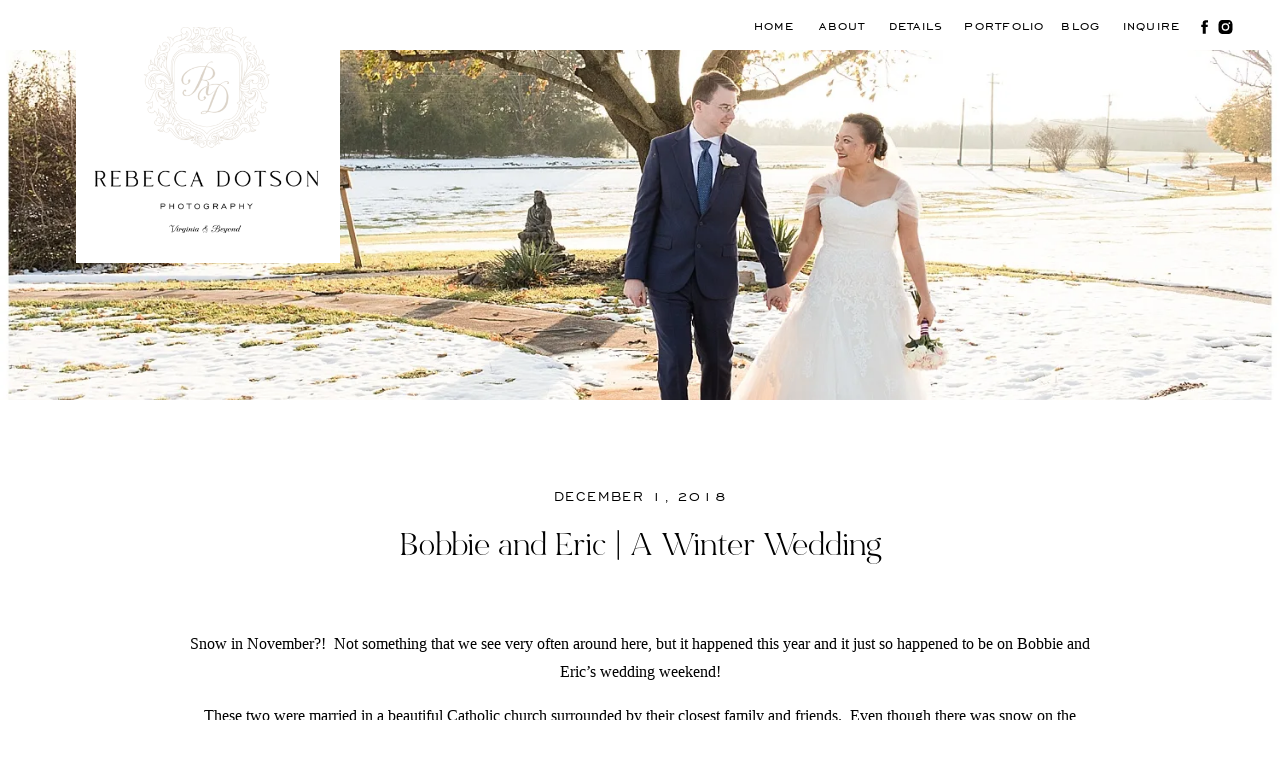

--- FILE ---
content_type: text/html; charset=UTF-8
request_url: https://rebeccadotsonphotography.com/2018/12/01/bobbie-and-eric-a-winter-wedding/
body_size: 18573
content:
<!DOCTYPE html>
<html lang="en-US" class="d">
<head>
<link rel="stylesheet" type="text/css" href="//lib.showit.co/engine/2.6.2/showit.css" />
<meta name='robots' content='index, follow, max-image-preview:large, max-snippet:-1, max-video-preview:-1' />

            <script data-no-defer="1" data-ezscrex="false" data-cfasync="false" data-pagespeed-no-defer data-cookieconsent="ignore">
                var ctPublicFunctions = {"_ajax_nonce":"93c26f37a7","_rest_nonce":"24b620ad77","_ajax_url":"\/wp-admin\/admin-ajax.php","_rest_url":"https:\/\/rebeccadotsonphotography.com\/wp-json\/","data__cookies_type":"native","data__ajax_type":"custom_ajax","data__bot_detector_enabled":1,"data__frontend_data_log_enabled":1,"cookiePrefix":"","wprocket_detected":false,"host_url":"rebeccadotsonphotography.com","text__ee_click_to_select":"Click to select the whole data","text__ee_original_email":"The complete one is","text__ee_got_it":"Got it","text__ee_blocked":"Blocked","text__ee_cannot_connect":"Cannot connect","text__ee_cannot_decode":"Can not decode email. Unknown reason","text__ee_email_decoder":"CleanTalk email decoder","text__ee_wait_for_decoding":"The magic is on the way!","text__ee_decoding_process":"Please wait a few seconds while we decode the contact data."}
            </script>
        
            <script data-no-defer="1" data-ezscrex="false" data-cfasync="false" data-pagespeed-no-defer data-cookieconsent="ignore">
                var ctPublic = {"_ajax_nonce":"93c26f37a7","settings__forms__check_internal":"0","settings__forms__check_external":"0","settings__forms__force_protection":0,"settings__forms__search_test":"0","settings__data__bot_detector_enabled":1,"settings__sfw__anti_crawler":0,"blog_home":"https:\/\/rebeccadotsonphotography.com\/","pixel__setting":"3","pixel__enabled":false,"pixel__url":"https:\/\/moderate6-v4.cleantalk.org\/pixel\/04897bf697ba90f8b10c0f9f23a59058.gif","data__email_check_before_post":"1","data__email_check_exist_post":1,"data__cookies_type":"native","data__key_is_ok":true,"data__visible_fields_required":true,"wl_brandname":"Anti-Spam by CleanTalk","wl_brandname_short":"CleanTalk","ct_checkjs_key":1376107293,"emailEncoderPassKey":"ad6028e249bbd64053cdde75b9584373","bot_detector_forms_excluded":"W10=","advancedCacheExists":false,"varnishCacheExists":false,"wc_ajax_add_to_cart":false}
            </script>
        
	<!-- This site is optimized with the Yoast SEO plugin v26.3 - https://yoast.com/wordpress/plugins/seo/ -->
	<title>Bobbie and Eric | A Winter Wedding - Rebecca Dotson Photography</title>
	<link rel="canonical" href="https://rebeccadotsonphotography.com/2018/12/01/bobbie-and-eric-a-winter-wedding/" />
	<meta property="og:locale" content="en_US" />
	<meta property="og:type" content="article" />
	<meta property="og:title" content="Bobbie and Eric | A Winter Wedding - Rebecca Dotson Photography" />
	<meta property="og:description" content="Snow in November?!&nbsp; Not something that we see very often around here, but it happened this year and it just so happened to be on Bobbie and Eric&#8217;s wedding weekend! These two were married in a beautiful Catholic church surrounded by their closest family and friends.&nbsp; Even though there was snow on the ground, there [&hellip;]" />
	<meta property="og:url" content="https://rebeccadotsonphotography.com/2018/12/01/bobbie-and-eric-a-winter-wedding/" />
	<meta property="og:site_name" content="Rebecca Dotson Photography" />
	<meta property="article:publisher" content="https://www.facebook.com/RebeccaDotsonPhoto" />
	<meta property="article:published_time" content="2018-12-01T16:58:22+00:00" />
	<meta property="article:modified_time" content="2020-04-26T19:44:55+00:00" />
	<meta property="og:image" content="https://i0.wp.com/rebeccadotsonphotography.com/wp-content/uploads/sites/6486/2019/01/2018-12-30_0139.jpg?fit=1500%2C1007&ssl=1" />
	<meta property="og:image:width" content="1500" />
	<meta property="og:image:height" content="1007" />
	<meta property="og:image:type" content="image/jpeg" />
	<meta name="author" content="Rebecca Dotson" />
	<meta name="twitter:card" content="summary_large_image" />
	<meta name="twitter:label1" content="Written by" />
	<meta name="twitter:data1" content="Rebecca Dotson" />
	<meta name="twitter:label2" content="Est. reading time" />
	<meta name="twitter:data2" content="1 minute" />
	<script type="application/ld+json" class="yoast-schema-graph">{"@context":"https://schema.org","@graph":[{"@type":"Article","@id":"https://rebeccadotsonphotography.com/2018/12/01/bobbie-and-eric-a-winter-wedding/#article","isPartOf":{"@id":"https://rebeccadotsonphotography.com/2018/12/01/bobbie-and-eric-a-winter-wedding/"},"author":{"name":"Rebecca Dotson","@id":"https://rebeccadotsonphotography.com/#/schema/person/8008c5f40d4371d3185bbcd8ec2bcf68"},"headline":"Bobbie and Eric | A Winter Wedding","datePublished":"2018-12-01T16:58:22+00:00","dateModified":"2020-04-26T19:44:55+00:00","mainEntityOfPage":{"@id":"https://rebeccadotsonphotography.com/2018/12/01/bobbie-and-eric-a-winter-wedding/"},"wordCount":183,"commentCount":0,"publisher":{"@id":"https://rebeccadotsonphotography.com/#organization"},"image":{"@id":"https://rebeccadotsonphotography.com/2018/12/01/bobbie-and-eric-a-winter-wedding/#primaryimage"},"thumbnailUrl":"https://i0.wp.com/rebeccadotsonphotography.com/wp-content/uploads/sites/6486/2019/01/2018-12-30_0139.jpg?fit=1500%2C1007&ssl=1","articleSection":["Weddings"],"inLanguage":"en-US","potentialAction":[{"@type":"CommentAction","name":"Comment","target":["https://rebeccadotsonphotography.com/2018/12/01/bobbie-and-eric-a-winter-wedding/#respond"]}]},{"@type":"WebPage","@id":"https://rebeccadotsonphotography.com/2018/12/01/bobbie-and-eric-a-winter-wedding/","url":"https://rebeccadotsonphotography.com/2018/12/01/bobbie-and-eric-a-winter-wedding/","name":"Bobbie and Eric | A Winter Wedding - Rebecca Dotson Photography","isPartOf":{"@id":"https://rebeccadotsonphotography.com/#website"},"primaryImageOfPage":{"@id":"https://rebeccadotsonphotography.com/2018/12/01/bobbie-and-eric-a-winter-wedding/#primaryimage"},"image":{"@id":"https://rebeccadotsonphotography.com/2018/12/01/bobbie-and-eric-a-winter-wedding/#primaryimage"},"thumbnailUrl":"https://i0.wp.com/rebeccadotsonphotography.com/wp-content/uploads/sites/6486/2019/01/2018-12-30_0139.jpg?fit=1500%2C1007&ssl=1","datePublished":"2018-12-01T16:58:22+00:00","dateModified":"2020-04-26T19:44:55+00:00","breadcrumb":{"@id":"https://rebeccadotsonphotography.com/2018/12/01/bobbie-and-eric-a-winter-wedding/#breadcrumb"},"inLanguage":"en-US","potentialAction":[{"@type":"ReadAction","target":["https://rebeccadotsonphotography.com/2018/12/01/bobbie-and-eric-a-winter-wedding/"]}]},{"@type":"ImageObject","inLanguage":"en-US","@id":"https://rebeccadotsonphotography.com/2018/12/01/bobbie-and-eric-a-winter-wedding/#primaryimage","url":"https://i0.wp.com/rebeccadotsonphotography.com/wp-content/uploads/sites/6486/2019/01/2018-12-30_0139.jpg?fit=1500%2C1007&ssl=1","contentUrl":"https://i0.wp.com/rebeccadotsonphotography.com/wp-content/uploads/sites/6486/2019/01/2018-12-30_0139.jpg?fit=1500%2C1007&ssl=1","width":1500,"height":1007},{"@type":"BreadcrumbList","@id":"https://rebeccadotsonphotography.com/2018/12/01/bobbie-and-eric-a-winter-wedding/#breadcrumb","itemListElement":[{"@type":"ListItem","position":1,"name":"Home","item":"https://rebeccadotsonphotography.com/"},{"@type":"ListItem","position":2,"name":"Blog","item":"https://rebeccadotsonphotography.com/blog/"},{"@type":"ListItem","position":3,"name":"Bobbie and Eric | A Winter Wedding"}]},{"@type":"WebSite","@id":"https://rebeccadotsonphotography.com/#website","url":"https://rebeccadotsonphotography.com/","name":"rebeccadotsonphotography.com","description":"Virginia Wedding Photographer","publisher":{"@id":"https://rebeccadotsonphotography.com/#organization"},"potentialAction":[{"@type":"SearchAction","target":{"@type":"EntryPoint","urlTemplate":"https://rebeccadotsonphotography.com/?s={search_term_string}"},"query-input":{"@type":"PropertyValueSpecification","valueRequired":true,"valueName":"search_term_string"}}],"inLanguage":"en-US"},{"@type":"Organization","@id":"https://rebeccadotsonphotography.com/#organization","name":"Rebecca Dotson Photography","url":"https://rebeccadotsonphotography.com/","logo":{"@type":"ImageObject","inLanguage":"en-US","@id":"https://rebeccadotsonphotography.com/#/schema/logo/image/","url":"https://i1.wp.com/rebeccadotsonphotography.com/wp-content/uploads/sites/6486/2019/01/RDPhotography.png?fit=1500%2C600&ssl=1","contentUrl":"https://i1.wp.com/rebeccadotsonphotography.com/wp-content/uploads/sites/6486/2019/01/RDPhotography.png?fit=1500%2C600&ssl=1","width":1500,"height":600,"caption":"Rebecca Dotson Photography"},"image":{"@id":"https://rebeccadotsonphotography.com/#/schema/logo/image/"},"sameAs":["https://www.facebook.com/RebeccaDotsonPhoto","https://www.instagram.com/rebeccadotsonphoto","https://www.pinterest.com/rebeccadotsonphoto"]},{"@type":"Person","@id":"https://rebeccadotsonphotography.com/#/schema/person/8008c5f40d4371d3185bbcd8ec2bcf68","name":"Rebecca Dotson","image":{"@type":"ImageObject","inLanguage":"en-US","@id":"https://rebeccadotsonphotography.com/#/schema/person/image/","url":"https://secure.gravatar.com/avatar/728cf1a04ddc7f037c70cc4559f58ad6820071543330921409200f6d40843d28?s=96&d=mm&r=g","contentUrl":"https://secure.gravatar.com/avatar/728cf1a04ddc7f037c70cc4559f58ad6820071543330921409200f6d40843d28?s=96&d=mm&r=g","caption":"Rebecca Dotson"}}]}</script>
	<!-- / Yoast SEO plugin. -->


<link rel='dns-prefetch' href='//fd.cleantalk.org' />
<link rel='dns-prefetch' href='//jetpack.wordpress.com' />
<link rel='dns-prefetch' href='//s0.wp.com' />
<link rel='dns-prefetch' href='//public-api.wordpress.com' />
<link rel='dns-prefetch' href='//0.gravatar.com' />
<link rel='dns-prefetch' href='//1.gravatar.com' />
<link rel='dns-prefetch' href='//2.gravatar.com' />
<link rel='preconnect' href='//i0.wp.com' />
<link rel='preconnect' href='//c0.wp.com' />
<link rel="alternate" type="application/rss+xml" title="Rebecca Dotson Photography &raquo; Feed" href="https://rebeccadotsonphotography.com/feed/" />
<link rel="alternate" type="application/rss+xml" title="Rebecca Dotson Photography &raquo; Comments Feed" href="https://rebeccadotsonphotography.com/comments/feed/" />
<link rel="alternate" type="application/rss+xml" title="Rebecca Dotson Photography &raquo; Bobbie and Eric | A Winter Wedding Comments Feed" href="https://rebeccadotsonphotography.com/2018/12/01/bobbie-and-eric-a-winter-wedding/feed/" />
<script type="text/javascript">
/* <![CDATA[ */
window._wpemojiSettings = {"baseUrl":"https:\/\/s.w.org\/images\/core\/emoji\/16.0.1\/72x72\/","ext":".png","svgUrl":"https:\/\/s.w.org\/images\/core\/emoji\/16.0.1\/svg\/","svgExt":".svg","source":{"concatemoji":"https:\/\/rebeccadotsonphotography.com\/wp-includes\/js\/wp-emoji-release.min.js?ver=6.8.3"}};
/*! This file is auto-generated */
!function(s,n){var o,i,e;function c(e){try{var t={supportTests:e,timestamp:(new Date).valueOf()};sessionStorage.setItem(o,JSON.stringify(t))}catch(e){}}function p(e,t,n){e.clearRect(0,0,e.canvas.width,e.canvas.height),e.fillText(t,0,0);var t=new Uint32Array(e.getImageData(0,0,e.canvas.width,e.canvas.height).data),a=(e.clearRect(0,0,e.canvas.width,e.canvas.height),e.fillText(n,0,0),new Uint32Array(e.getImageData(0,0,e.canvas.width,e.canvas.height).data));return t.every(function(e,t){return e===a[t]})}function u(e,t){e.clearRect(0,0,e.canvas.width,e.canvas.height),e.fillText(t,0,0);for(var n=e.getImageData(16,16,1,1),a=0;a<n.data.length;a++)if(0!==n.data[a])return!1;return!0}function f(e,t,n,a){switch(t){case"flag":return n(e,"\ud83c\udff3\ufe0f\u200d\u26a7\ufe0f","\ud83c\udff3\ufe0f\u200b\u26a7\ufe0f")?!1:!n(e,"\ud83c\udde8\ud83c\uddf6","\ud83c\udde8\u200b\ud83c\uddf6")&&!n(e,"\ud83c\udff4\udb40\udc67\udb40\udc62\udb40\udc65\udb40\udc6e\udb40\udc67\udb40\udc7f","\ud83c\udff4\u200b\udb40\udc67\u200b\udb40\udc62\u200b\udb40\udc65\u200b\udb40\udc6e\u200b\udb40\udc67\u200b\udb40\udc7f");case"emoji":return!a(e,"\ud83e\udedf")}return!1}function g(e,t,n,a){var r="undefined"!=typeof WorkerGlobalScope&&self instanceof WorkerGlobalScope?new OffscreenCanvas(300,150):s.createElement("canvas"),o=r.getContext("2d",{willReadFrequently:!0}),i=(o.textBaseline="top",o.font="600 32px Arial",{});return e.forEach(function(e){i[e]=t(o,e,n,a)}),i}function t(e){var t=s.createElement("script");t.src=e,t.defer=!0,s.head.appendChild(t)}"undefined"!=typeof Promise&&(o="wpEmojiSettingsSupports",i=["flag","emoji"],n.supports={everything:!0,everythingExceptFlag:!0},e=new Promise(function(e){s.addEventListener("DOMContentLoaded",e,{once:!0})}),new Promise(function(t){var n=function(){try{var e=JSON.parse(sessionStorage.getItem(o));if("object"==typeof e&&"number"==typeof e.timestamp&&(new Date).valueOf()<e.timestamp+604800&&"object"==typeof e.supportTests)return e.supportTests}catch(e){}return null}();if(!n){if("undefined"!=typeof Worker&&"undefined"!=typeof OffscreenCanvas&&"undefined"!=typeof URL&&URL.createObjectURL&&"undefined"!=typeof Blob)try{var e="postMessage("+g.toString()+"("+[JSON.stringify(i),f.toString(),p.toString(),u.toString()].join(",")+"));",a=new Blob([e],{type:"text/javascript"}),r=new Worker(URL.createObjectURL(a),{name:"wpTestEmojiSupports"});return void(r.onmessage=function(e){c(n=e.data),r.terminate(),t(n)})}catch(e){}c(n=g(i,f,p,u))}t(n)}).then(function(e){for(var t in e)n.supports[t]=e[t],n.supports.everything=n.supports.everything&&n.supports[t],"flag"!==t&&(n.supports.everythingExceptFlag=n.supports.everythingExceptFlag&&n.supports[t]);n.supports.everythingExceptFlag=n.supports.everythingExceptFlag&&!n.supports.flag,n.DOMReady=!1,n.readyCallback=function(){n.DOMReady=!0}}).then(function(){return e}).then(function(){var e;n.supports.everything||(n.readyCallback(),(e=n.source||{}).concatemoji?t(e.concatemoji):e.wpemoji&&e.twemoji&&(t(e.twemoji),t(e.wpemoji)))}))}((window,document),window._wpemojiSettings);
/* ]]> */
</script>
<link rel='stylesheet' id='jetpack_related-posts-css' href='https://c0.wp.com/p/jetpack/15.2/modules/related-posts/related-posts.css' type='text/css' media='all' />
<style id='wp-emoji-styles-inline-css' type='text/css'>

	img.wp-smiley, img.emoji {
		display: inline !important;
		border: none !important;
		box-shadow: none !important;
		height: 1em !important;
		width: 1em !important;
		margin: 0 0.07em !important;
		vertical-align: -0.1em !important;
		background: none !important;
		padding: 0 !important;
	}
</style>
<link rel='stylesheet' id='wp-block-library-css' href='https://c0.wp.com/c/6.8.3/wp-includes/css/dist/block-library/style.min.css' type='text/css' media='all' />
<style id='classic-theme-styles-inline-css' type='text/css'>
/*! This file is auto-generated */
.wp-block-button__link{color:#fff;background-color:#32373c;border-radius:9999px;box-shadow:none;text-decoration:none;padding:calc(.667em + 2px) calc(1.333em + 2px);font-size:1.125em}.wp-block-file__button{background:#32373c;color:#fff;text-decoration:none}
</style>
<style id='global-styles-inline-css' type='text/css'>
:root{--wp--preset--aspect-ratio--square: 1;--wp--preset--aspect-ratio--4-3: 4/3;--wp--preset--aspect-ratio--3-4: 3/4;--wp--preset--aspect-ratio--3-2: 3/2;--wp--preset--aspect-ratio--2-3: 2/3;--wp--preset--aspect-ratio--16-9: 16/9;--wp--preset--aspect-ratio--9-16: 9/16;--wp--preset--color--black: #000000;--wp--preset--color--cyan-bluish-gray: #abb8c3;--wp--preset--color--white: #ffffff;--wp--preset--color--pale-pink: #f78da7;--wp--preset--color--vivid-red: #cf2e2e;--wp--preset--color--luminous-vivid-orange: #ff6900;--wp--preset--color--luminous-vivid-amber: #fcb900;--wp--preset--color--light-green-cyan: #7bdcb5;--wp--preset--color--vivid-green-cyan: #00d084;--wp--preset--color--pale-cyan-blue: #8ed1fc;--wp--preset--color--vivid-cyan-blue: #0693e3;--wp--preset--color--vivid-purple: #9b51e0;--wp--preset--gradient--vivid-cyan-blue-to-vivid-purple: linear-gradient(135deg,rgba(6,147,227,1) 0%,rgb(155,81,224) 100%);--wp--preset--gradient--light-green-cyan-to-vivid-green-cyan: linear-gradient(135deg,rgb(122,220,180) 0%,rgb(0,208,130) 100%);--wp--preset--gradient--luminous-vivid-amber-to-luminous-vivid-orange: linear-gradient(135deg,rgba(252,185,0,1) 0%,rgba(255,105,0,1) 100%);--wp--preset--gradient--luminous-vivid-orange-to-vivid-red: linear-gradient(135deg,rgba(255,105,0,1) 0%,rgb(207,46,46) 100%);--wp--preset--gradient--very-light-gray-to-cyan-bluish-gray: linear-gradient(135deg,rgb(238,238,238) 0%,rgb(169,184,195) 100%);--wp--preset--gradient--cool-to-warm-spectrum: linear-gradient(135deg,rgb(74,234,220) 0%,rgb(151,120,209) 20%,rgb(207,42,186) 40%,rgb(238,44,130) 60%,rgb(251,105,98) 80%,rgb(254,248,76) 100%);--wp--preset--gradient--blush-light-purple: linear-gradient(135deg,rgb(255,206,236) 0%,rgb(152,150,240) 100%);--wp--preset--gradient--blush-bordeaux: linear-gradient(135deg,rgb(254,205,165) 0%,rgb(254,45,45) 50%,rgb(107,0,62) 100%);--wp--preset--gradient--luminous-dusk: linear-gradient(135deg,rgb(255,203,112) 0%,rgb(199,81,192) 50%,rgb(65,88,208) 100%);--wp--preset--gradient--pale-ocean: linear-gradient(135deg,rgb(255,245,203) 0%,rgb(182,227,212) 50%,rgb(51,167,181) 100%);--wp--preset--gradient--electric-grass: linear-gradient(135deg,rgb(202,248,128) 0%,rgb(113,206,126) 100%);--wp--preset--gradient--midnight: linear-gradient(135deg,rgb(2,3,129) 0%,rgb(40,116,252) 100%);--wp--preset--font-size--small: 13px;--wp--preset--font-size--medium: 20px;--wp--preset--font-size--large: 36px;--wp--preset--font-size--x-large: 42px;--wp--preset--spacing--20: 0.44rem;--wp--preset--spacing--30: 0.67rem;--wp--preset--spacing--40: 1rem;--wp--preset--spacing--50: 1.5rem;--wp--preset--spacing--60: 2.25rem;--wp--preset--spacing--70: 3.38rem;--wp--preset--spacing--80: 5.06rem;--wp--preset--shadow--natural: 6px 6px 9px rgba(0, 0, 0, 0.2);--wp--preset--shadow--deep: 12px 12px 50px rgba(0, 0, 0, 0.4);--wp--preset--shadow--sharp: 6px 6px 0px rgba(0, 0, 0, 0.2);--wp--preset--shadow--outlined: 6px 6px 0px -3px rgba(255, 255, 255, 1), 6px 6px rgba(0, 0, 0, 1);--wp--preset--shadow--crisp: 6px 6px 0px rgba(0, 0, 0, 1);}:where(.is-layout-flex){gap: 0.5em;}:where(.is-layout-grid){gap: 0.5em;}body .is-layout-flex{display: flex;}.is-layout-flex{flex-wrap: wrap;align-items: center;}.is-layout-flex > :is(*, div){margin: 0;}body .is-layout-grid{display: grid;}.is-layout-grid > :is(*, div){margin: 0;}:where(.wp-block-columns.is-layout-flex){gap: 2em;}:where(.wp-block-columns.is-layout-grid){gap: 2em;}:where(.wp-block-post-template.is-layout-flex){gap: 1.25em;}:where(.wp-block-post-template.is-layout-grid){gap: 1.25em;}.has-black-color{color: var(--wp--preset--color--black) !important;}.has-cyan-bluish-gray-color{color: var(--wp--preset--color--cyan-bluish-gray) !important;}.has-white-color{color: var(--wp--preset--color--white) !important;}.has-pale-pink-color{color: var(--wp--preset--color--pale-pink) !important;}.has-vivid-red-color{color: var(--wp--preset--color--vivid-red) !important;}.has-luminous-vivid-orange-color{color: var(--wp--preset--color--luminous-vivid-orange) !important;}.has-luminous-vivid-amber-color{color: var(--wp--preset--color--luminous-vivid-amber) !important;}.has-light-green-cyan-color{color: var(--wp--preset--color--light-green-cyan) !important;}.has-vivid-green-cyan-color{color: var(--wp--preset--color--vivid-green-cyan) !important;}.has-pale-cyan-blue-color{color: var(--wp--preset--color--pale-cyan-blue) !important;}.has-vivid-cyan-blue-color{color: var(--wp--preset--color--vivid-cyan-blue) !important;}.has-vivid-purple-color{color: var(--wp--preset--color--vivid-purple) !important;}.has-black-background-color{background-color: var(--wp--preset--color--black) !important;}.has-cyan-bluish-gray-background-color{background-color: var(--wp--preset--color--cyan-bluish-gray) !important;}.has-white-background-color{background-color: var(--wp--preset--color--white) !important;}.has-pale-pink-background-color{background-color: var(--wp--preset--color--pale-pink) !important;}.has-vivid-red-background-color{background-color: var(--wp--preset--color--vivid-red) !important;}.has-luminous-vivid-orange-background-color{background-color: var(--wp--preset--color--luminous-vivid-orange) !important;}.has-luminous-vivid-amber-background-color{background-color: var(--wp--preset--color--luminous-vivid-amber) !important;}.has-light-green-cyan-background-color{background-color: var(--wp--preset--color--light-green-cyan) !important;}.has-vivid-green-cyan-background-color{background-color: var(--wp--preset--color--vivid-green-cyan) !important;}.has-pale-cyan-blue-background-color{background-color: var(--wp--preset--color--pale-cyan-blue) !important;}.has-vivid-cyan-blue-background-color{background-color: var(--wp--preset--color--vivid-cyan-blue) !important;}.has-vivid-purple-background-color{background-color: var(--wp--preset--color--vivid-purple) !important;}.has-black-border-color{border-color: var(--wp--preset--color--black) !important;}.has-cyan-bluish-gray-border-color{border-color: var(--wp--preset--color--cyan-bluish-gray) !important;}.has-white-border-color{border-color: var(--wp--preset--color--white) !important;}.has-pale-pink-border-color{border-color: var(--wp--preset--color--pale-pink) !important;}.has-vivid-red-border-color{border-color: var(--wp--preset--color--vivid-red) !important;}.has-luminous-vivid-orange-border-color{border-color: var(--wp--preset--color--luminous-vivid-orange) !important;}.has-luminous-vivid-amber-border-color{border-color: var(--wp--preset--color--luminous-vivid-amber) !important;}.has-light-green-cyan-border-color{border-color: var(--wp--preset--color--light-green-cyan) !important;}.has-vivid-green-cyan-border-color{border-color: var(--wp--preset--color--vivid-green-cyan) !important;}.has-pale-cyan-blue-border-color{border-color: var(--wp--preset--color--pale-cyan-blue) !important;}.has-vivid-cyan-blue-border-color{border-color: var(--wp--preset--color--vivid-cyan-blue) !important;}.has-vivid-purple-border-color{border-color: var(--wp--preset--color--vivid-purple) !important;}.has-vivid-cyan-blue-to-vivid-purple-gradient-background{background: var(--wp--preset--gradient--vivid-cyan-blue-to-vivid-purple) !important;}.has-light-green-cyan-to-vivid-green-cyan-gradient-background{background: var(--wp--preset--gradient--light-green-cyan-to-vivid-green-cyan) !important;}.has-luminous-vivid-amber-to-luminous-vivid-orange-gradient-background{background: var(--wp--preset--gradient--luminous-vivid-amber-to-luminous-vivid-orange) !important;}.has-luminous-vivid-orange-to-vivid-red-gradient-background{background: var(--wp--preset--gradient--luminous-vivid-orange-to-vivid-red) !important;}.has-very-light-gray-to-cyan-bluish-gray-gradient-background{background: var(--wp--preset--gradient--very-light-gray-to-cyan-bluish-gray) !important;}.has-cool-to-warm-spectrum-gradient-background{background: var(--wp--preset--gradient--cool-to-warm-spectrum) !important;}.has-blush-light-purple-gradient-background{background: var(--wp--preset--gradient--blush-light-purple) !important;}.has-blush-bordeaux-gradient-background{background: var(--wp--preset--gradient--blush-bordeaux) !important;}.has-luminous-dusk-gradient-background{background: var(--wp--preset--gradient--luminous-dusk) !important;}.has-pale-ocean-gradient-background{background: var(--wp--preset--gradient--pale-ocean) !important;}.has-electric-grass-gradient-background{background: var(--wp--preset--gradient--electric-grass) !important;}.has-midnight-gradient-background{background: var(--wp--preset--gradient--midnight) !important;}.has-small-font-size{font-size: var(--wp--preset--font-size--small) !important;}.has-medium-font-size{font-size: var(--wp--preset--font-size--medium) !important;}.has-large-font-size{font-size: var(--wp--preset--font-size--large) !important;}.has-x-large-font-size{font-size: var(--wp--preset--font-size--x-large) !important;}
:where(.wp-block-post-template.is-layout-flex){gap: 1.25em;}:where(.wp-block-post-template.is-layout-grid){gap: 1.25em;}
:where(.wp-block-columns.is-layout-flex){gap: 2em;}:where(.wp-block-columns.is-layout-grid){gap: 2em;}
:root :where(.wp-block-pullquote){font-size: 1.5em;line-height: 1.6;}
</style>
<link rel='stylesheet' id='cleantalk-public-css-css' href='https://rebeccadotsonphotography.com/wp-content/plugins/cleantalk-spam-protect/css/cleantalk-public.min.css?ver=6.67_1762443110' type='text/css' media='all' />
<link rel='stylesheet' id='cleantalk-email-decoder-css-css' href='https://rebeccadotsonphotography.com/wp-content/plugins/cleantalk-spam-protect/css/cleantalk-email-decoder.min.css?ver=6.67_1762443110' type='text/css' media='all' />
<script type="text/javascript" id="jetpack_related-posts-js-extra">
/* <![CDATA[ */
var related_posts_js_options = {"post_heading":"h4"};
/* ]]> */
</script>
<script type="text/javascript" src="https://c0.wp.com/p/jetpack/15.2/_inc/build/related-posts/related-posts.min.js" id="jetpack_related-posts-js"></script>
<script type="text/javascript" src="https://rebeccadotsonphotography.com/wp-content/plugins/cleantalk-spam-protect/js/apbct-public-bundle.min.js?ver=6.67_1762443110" id="apbct-public-bundle.min-js-js"></script>
<script type="text/javascript" src="https://fd.cleantalk.org/ct-bot-detector-wrapper.js?ver=6.67" id="ct_bot_detector-js" defer="defer" data-wp-strategy="defer"></script>
<script type="text/javascript" src="https://c0.wp.com/c/6.8.3/wp-includes/js/jquery/jquery.min.js" id="jquery-core-js"></script>
<script type="text/javascript" src="https://c0.wp.com/c/6.8.3/wp-includes/js/jquery/jquery-migrate.min.js" id="jquery-migrate-js"></script>
<script type="text/javascript" src="https://rebeccadotsonphotography.com/wp-content/plugins/showit/public/js/showit.js?ver=1766554953" id="si-script-js"></script>
<link rel="https://api.w.org/" href="https://rebeccadotsonphotography.com/wp-json/" /><link rel="alternate" title="JSON" type="application/json" href="https://rebeccadotsonphotography.com/wp-json/wp/v2/posts/1143" /><link rel="EditURI" type="application/rsd+xml" title="RSD" href="https://rebeccadotsonphotography.com/xmlrpc.php?rsd" />
<link rel='shortlink' href='https://rebeccadotsonphotography.com/?p=1143' />
<link rel="alternate" title="oEmbed (JSON)" type="application/json+oembed" href="https://rebeccadotsonphotography.com/wp-json/oembed/1.0/embed?url=https%3A%2F%2Frebeccadotsonphotography.com%2F2018%2F12%2F01%2Fbobbie-and-eric-a-winter-wedding%2F" />
<link rel="alternate" title="oEmbed (XML)" type="text/xml+oembed" href="https://rebeccadotsonphotography.com/wp-json/oembed/1.0/embed?url=https%3A%2F%2Frebeccadotsonphotography.com%2F2018%2F12%2F01%2Fbobbie-and-eric-a-winter-wedding%2F&#038;format=xml" />
		<script type="text/javascript" async defer data-pin-color="red"  data-pin-hover="true"
			src="https://rebeccadotsonphotography.com/wp-content/plugins/pinterest-pin-it-button-on-image-hover-and-post/js/pinit.js"></script>
		<style type="text/css">.recentcomments a{display:inline !important;padding:0 !important;margin:0 !important;}</style>
<meta charset="UTF-8" />
<meta name="viewport" content="width=device-width, initial-scale=1" />
<link rel="icon" type="image/png" href="//static.showit.co/200/eMa2rN6dQvSe_bLtLM3tTw/72980/rebeccadotson-mono02.png" />
<link rel="preconnect" href="https://static.showit.co" />


<style>
@font-face{font-family:Engravers Gothic BT;src:url('//static.showit.co/file/xOD5yulUT-Wy9CBpOqgqVw/72980/engravers-gothic-bt-font.woff');}
@font-face{font-family:BonVivant Serif;src:url('//static.showit.co/file/4M8u0CNxSum1p9o40NHdBw/72980/bonvivantserif.woff');}
</style>
<script id="init_data" type="application/json">
{"mobile":{"w":320},"desktop":{"w":1200,"defaultTrIn":{"type":"fade"},"defaultTrOut":{"type":"fade"},"bgFillType":"color","bgColor":"#000000:0"},"sid":"hfho5zdmtzeemksgfxvakg","break":768,"assetURL":"//static.showit.co","contactFormId":"72980/182236","cfAction":"aHR0cHM6Ly9jbGllbnRzZXJ2aWNlLnNob3dpdC5jby9jb250YWN0Zm9ybQ==","sgAction":"aHR0cHM6Ly9jbGllbnRzZXJ2aWNlLnNob3dpdC5jby9zb2NpYWxncmlk","blockData":[{"slug":"header","visible":"a","states":[],"d":{"h":50,"w":1200,"locking":{"side":"t","scrollOffset":1},"bgFillType":"color","bgColor":"colors-5","bgMediaType":"none"},"m":{"h":60,"w":320,"locking":{"side":"st","scrollOffset":1},"bgFillType":"color","bgColor":"colors-5","bgMediaType":"none"}},{"slug":"new-canvas","visible":"a","states":[],"d":{"h":400,"w":1200,"bgFillType":"color","bgColor":"colors-7","bgMediaType":"image","bgOpacity":100,"bgPos":"cm","bgScale":"cover","bgScroll":"p"},"m":{"h":175,"w":320,"bgFillType":"color","bgColor":"colors-7","bgMediaType":"none"}},{"slug":"post-title","visible":"a","states":[],"d":{"h":211,"w":1200,"locking":{"offset":100},"nature":"dH","bgFillType":"color","bgColor":"#FFFFFF","bgMediaType":"none"},"m":{"h":94,"w":320,"nature":"dH","bgFillType":"color","bgColor":"#FFFFFF","bgMediaType":"none"}},{"slug":"post-meta","visible":"a","states":[],"d":{"h":539,"w":1200,"nature":"dH","bgFillType":"color","bgColor":"#FFFFFF","bgMediaType":"none"},"m":{"h":283,"w":320,"nature":"dH","bgFillType":"color","bgColor":"#FFFFFF","bgMediaType":"none"}},{"slug":"comments","visible":"a","states":[],"d":{"h":97,"w":1200,"nature":"dH","bgFillType":"color","bgColor":"colors-1","bgMediaType":"none"},"m":{"h":79,"w":320,"nature":"dH","bgFillType":"color","bgColor":"#FFFFFF","bgMediaType":"none"}},{"slug":"comments-form","visible":"a","states":[],"d":{"h":150,"w":1200,"nature":"dH","bgFillType":"color","bgColor":"colors-1","bgMediaType":"none"},"m":{"h":79,"w":320,"nature":"dH","bgFillType":"color","bgColor":"#FFFFFF","bgMediaType":"none"}},{"slug":"pagination","visible":"a","states":[],"d":{"h":125,"w":1200,"nature":"dH","bgFillType":"color","bgColor":"#FFFFFF","bgMediaType":"none"},"m":{"h":161,"w":320,"nature":"dH","bgFillType":"color","bgColor":"#FFFFFF","bgMediaType":"none"}},{"slug":"instagram","visible":"a","states":[],"d":{"h":400,"w":1200,"bgFillType":"color","bgColor":"colors-5","bgMediaType":"none"},"m":{"h":550,"w":320,"bgFillType":"color","bgColor":"colors-5","bgMediaType":"none"}},{"slug":"footer-top","visible":"a","states":[],"d":{"h":300,"w":1200,"bgFillType":"color","bgColor":"colors-2","bgMediaType":"none"},"m":{"h":600,"w":320,"bgFillType":"color","bgColor":"colors-2","bgMediaType":"none"}},{"slug":"footer","visible":"a","states":[],"d":{"h":50,"w":1200,"bgFillType":"color","bgColor":"colors-5","bgMediaType":"none"},"m":{"h":53,"w":320,"bgFillType":"color","bgColor":"colors-5","bgMediaType":"none"}},{"slug":"mobile-nav","visible":"m","states":[],"d":{"h":200,"w":1200,"bgFillType":"color","bgColor":"colors-7","bgMediaType":"none"},"m":{"h":600,"w":320,"locking":{"side":"t"},"bgFillType":"color","bgColor":"colors-5:90","bgMediaType":"none"}}],"elementData":[{"type":"simple","visible":"d","id":"header_0","blockId":"header","m":{"x":48,"y":9,"w":224,"h":42,"a":0},"d":{"x":76,"y":0,"w":264,"h":263,"a":0,"lockH":"l"}},{"type":"icon","visible":"m","id":"header_1","blockId":"header","m":{"x":265,"y":12,"w":37,"h":37,"a":0},"d":{"x":1161,"y":37,"w":35,"h":35,"a":0},"pc":[{"type":"show","block":"mobile-nav"}]},{"type":"graphic","visible":"d","id":"header_2","blockId":"header","m":{"x":137,"y":9,"w":46,"h":42,"a":0},"d":{"x":93,"y":27,"w":229,"h":206,"a":0,"lockH":"l"},"c":{"key":"ZM_xfyQGR6-MDGnmZGbvBQ/72980/rebeccadotson-fulllogo.png","aspect_ratio":1.0925}},{"type":"icon","visible":"d","id":"header_3","blockId":"header","m":{"x":135,"y":5,"w":50,"h":50,"a":0},"d":{"x":1114,"y":18,"w":21,"h":18,"a":0,"lockH":"r"}},{"type":"icon","visible":"d","id":"header_4","blockId":"header","m":{"x":135,"y":5,"w":50,"h":50,"a":0},"d":{"x":1135,"y":18,"w":21,"h":18,"a":0,"lockH":"r"}},{"type":"text","visible":"d","id":"header_5","blockId":"header","m":{"x":109,"y":21,"w":102.60000000000001,"h":19,"a":0},"d":{"x":670,"y":16,"w":48,"h":22,"a":0,"lockH":"r"}},{"type":"text","visible":"d","id":"header_6","blockId":"header","m":{"x":109,"y":21,"w":102.60000000000001,"h":19,"a":0},"d":{"x":737,"y":16,"w":51,"h":23,"a":0,"lockH":"r"}},{"type":"text","visible":"d","id":"header_7","blockId":"header","m":{"x":109,"y":21,"w":102.60000000000001,"h":19,"a":0},"d":{"x":807,"y":16,"w":58,"h":23,"a":0,"lockH":"r"}},{"type":"text","visible":"d","id":"header_8","blockId":"header","m":{"x":109,"y":21,"w":102.60000000000001,"h":19,"a":0},"d":{"x":883,"y":16,"w":83,"h":23,"a":0,"lockH":"r"}},{"type":"text","visible":"d","id":"header_9","blockId":"header","m":{"x":109,"y":21,"w":102.60000000000001,"h":19,"a":0},"d":{"x":979,"y":16,"w":44,"h":23,"a":0,"lockH":"r"}},{"type":"text","visible":"d","id":"header_10","blockId":"header","m":{"x":109,"y":21,"w":102.60000000000001,"h":19,"a":0},"d":{"x":1042,"y":16,"w":59,"h":22,"a":0,"lockH":"r"}},{"type":"graphic","visible":"a","id":"new-canvas_0","blockId":"new-canvas","m":{"x":48,"y":26,"w":224,"h":149,"a":0},"d":{"x":0,"y":0,"w":1200,"h":400,"a":0,"gs":{"t":"cover","s":50,"p":75},"lockH":"s"},"c":{"key":"AwRO06o7RGizGpxCii5AHQ/72980/stone-tower-winery-virginia-wedding_0038.jpg","aspect_ratio":1.49957}},{"type":"text","visible":"a","id":"post-title_0","blockId":"post-title","m":{"x":18,"y":4,"w":280,"h":22,"a":0},"d":{"x":464,"y":85,"w":273,"h":29,"a":0}},{"type":"text","visible":"a","id":"post-title_1","blockId":"post-title","m":{"x":20,"y":34,"w":280,"h":85,"a":0},"d":{"x":262,"y":129,"w":677,"h":82,"a":0}},{"type":"text","visible":"a","id":"post-meta_0","blockId":"post-meta","m":{"x":20,"y":0,"w":280,"h":250,"a":0},"d":{"x":150,"y":19,"w":900,"h":370,"a":0}},{"type":"text","visible":"a","id":"comments_0","blockId":"comments","m":{"x":13.993,"y":50,"w":292.015,"h":26.004,"a":0},"d":{"x":195,"y":61,"w":809.009,"h":33.014,"a":0}},{"type":"text","visible":"a","id":"comments_1","blockId":"comments","m":{"x":20,"y":13,"w":280,"h":85,"a":0},"d":{"x":462,"y":32,"w":277,"h":24,"a":0}},{"type":"text","visible":"a","id":"comments-form_0","blockId":"comments-form","m":{"x":14,"y":19,"w":292.001,"h":57.014,"a":0},"d":{"x":195,"y":11,"w":809.016,"h":78.011,"a":0}},{"type":"text","visible":"a","id":"pagination_0","blockId":"pagination","m":{"x":12,"y":25,"w":296,"h":56,"a":0},"d":{"x":632.75,"y":32,"w":506.02,"h":29.018,"a":0}},{"type":"text","visible":"a","id":"pagination_1","blockId":"pagination","m":{"x":12,"y":84,"w":296,"h":56,"a":0},"d":{"x":50,"y":34,"w":527.021,"h":29.022,"a":0}},{"type":"social","visible":"a","id":"instagram_0","blockId":"instagram","m":{"x":18,"y":21,"w":285,"h":503,"a":0},"d":{"x":63,"y":81,"w":1074,"h":254,"a":0}},{"type":"text","visible":"a","id":"instagram_1","blockId":"instagram","m":{"x":3,"y":312,"w":600,"h":19,"a":90},"d":{"x":85,"y":50,"w":518,"h":21,"a":0}},{"type":"text","visible":"a","id":"footer-top_0","blockId":"footer-top","m":{"x":124,"y":35,"w":82,"h":28,"a":0},"d":{"x":351,"y":67,"w":97,"h":24,"a":0}},{"type":"text","visible":"a","id":"footer-top_1","blockId":"footer-top","m":{"x":71,"y":421,"w":178,"h":63,"a":0},"d":{"x":725,"y":111,"w":205,"h":67,"a":0}},{"type":"icon","visible":"a","id":"footer-top_2","blockId":"footer-top","m":{"x":134,"y":490,"w":26,"h":25,"a":0},"d":{"x":803,"y":193,"w":25,"h":21,"a":0}},{"type":"icon","visible":"a","id":"footer-top_3","blockId":"footer-top","m":{"x":160,"y":490,"w":26,"h":25,"a":0},"d":{"x":828,"y":193,"w":25,"h":21,"a":0}},{"type":"graphic","visible":"a","id":"footer-top_4","blockId":"footer-top","m":{"x":99,"y":230,"w":132,"h":169,"a":0},"d":{"x":533,"y":64,"w":134,"h":173,"a":0},"c":{"key":"1s7ar58iS_SIqbgPlWr0dg/72980/rebeccadotson-alt01.png","aspect_ratio":0.79745}},{"type":"text","visible":"a","id":"footer-top_5","blockId":"footer-top","m":{"x":124,"y":65,"w":82,"h":28,"a":0},"d":{"x":351,"y":101,"w":97,"h":24,"a":0}},{"type":"text","visible":"a","id":"footer-top_6","blockId":"footer-top","m":{"x":124,"y":95,"w":82,"h":28,"a":0},"d":{"x":351,"y":131,"w":97,"h":24,"a":0}},{"type":"text","visible":"a","id":"footer-top_7","blockId":"footer-top","m":{"x":124,"y":125,"w":82,"h":28,"a":0},"d":{"x":351,"y":161,"w":97,"h":24,"a":0}},{"type":"text","visible":"a","id":"footer-top_8","blockId":"footer-top","m":{"x":124,"y":155,"w":82,"h":28,"a":0},"d":{"x":351,"y":191,"w":97,"h":24,"a":0}},{"type":"text","visible":"a","id":"footer-top_9","blockId":"footer-top","m":{"x":124,"y":185,"w":82,"h":28,"a":0},"d":{"x":351,"y":221,"w":97,"h":24,"a":0}},{"type":"text","visible":"a","id":"footer_0","blockId":"footer","m":{"x":189,"y":18,"w":76,"h":22,"a":0},"d":{"x":616,"y":13,"w":196,"h":25,"a":0}},{"type":"text","visible":"a","id":"footer_1","blockId":"footer","m":{"x":56,"y":17,"w":129,"h":23,"a":0},"d":{"x":388,"y":11,"w":228,"h":28,"a":0}},{"type":"icon","visible":"m","id":"mobile-nav_0","blockId":"mobile-nav","m":{"x":265,"y":12,"w":37,"h":37,"a":0},"d":{"x":1161,"y":37,"w":35,"h":35,"a":0},"pc":[{"type":"hide","block":"mobile-nav"}]},{"type":"graphic","visible":"m","id":"mobile-nav_1","blockId":"mobile-nav","m":{"x":49,"y":17,"w":222,"h":202,"a":0},"d":{"x":524,"y":30,"w":153,"h":140,"a":0},"c":{"key":"ZM_xfyQGR6-MDGnmZGbvBQ/72980/rebeccadotson-fulllogo.png","aspect_ratio":1.0925}},{"type":"icon","visible":"m","id":"mobile-nav_2","blockId":"mobile-nav","m":{"x":131,"y":540,"w":28,"h":28,"a":0},"d":{"x":1114,"y":18,"w":21,"h":18,"a":0}},{"type":"icon","visible":"m","id":"mobile-nav_3","blockId":"mobile-nav","m":{"x":161,"y":540,"w":28,"h":28,"a":0},"d":{"x":1135,"y":18,"w":21,"h":18,"a":0}},{"type":"text","visible":"m","id":"mobile-nav_4","blockId":"mobile-nav","m":{"x":94,"y":256,"w":133,"h":33,"a":0},"d":{"x":670,"y":16,"w":48,"h":22,"a":0}},{"type":"text","visible":"m","id":"mobile-nav_5","blockId":"mobile-nav","m":{"x":82,"y":302,"w":156,"h":34,"a":0},"d":{"x":737,"y":16,"w":51,"h":23,"a":0}},{"type":"text","visible":"m","id":"mobile-nav_6","blockId":"mobile-nav","m":{"x":87,"y":348,"w":147,"h":33,"a":0},"d":{"x":807,"y":16,"w":58,"h":23,"a":0}},{"type":"text","visible":"m","id":"mobile-nav_7","blockId":"mobile-nav","m":{"x":82,"y":394,"w":156,"h":34,"a":0},"d":{"x":883,"y":16,"w":77,"h":23,"a":0}},{"type":"text","visible":"m","id":"mobile-nav_8","blockId":"mobile-nav","m":{"x":87,"y":440,"w":147,"h":32,"a":0},"d":{"x":979,"y":16,"w":44,"h":23,"a":0}},{"type":"text","visible":"m","id":"mobile-nav_9","blockId":"mobile-nav","m":{"x":91,"y":485,"w":139,"h":33,"a":0},"d":{"x":1042,"y":16,"w":59,"h":22,"a":0}}]}
</script>
<link
rel="stylesheet"
type="text/css"
href="https://cdnjs.cloudflare.com/ajax/libs/animate.css/3.4.0/animate.min.css"
/>


<script src="//lib.showit.co/engine/2.6.2/showit-lib.min.js"></script>
<script src="//lib.showit.co/engine/2.6.2/showit.min.js"></script>
<script>

function initPage(){

}
</script>

<style id="si-page-css">
html.m {background-color:rgba(0,0,0,0);}
html.d {background-color:rgba(0,0,0,0);}
.d .se:has(.st-primary) {border-radius:10px;box-shadow:none;opacity:1;overflow:hidden;}
.d .st-primary {padding:10px 14px 10px 14px;border-width:0px;border-color:rgba(0,0,0,1);background-color:rgba(0,0,0,1);background-image:none;border-radius:inherit;transition-duration:0.5s;}
.d .st-primary span {color:rgba(255,255,255,1);font-family:'Engravers Gothic BT';font-weight:400;font-style:normal;font-size:16px;text-align:left;text-transform:uppercase;letter-spacing:0.1em;line-height:1.5;transition-duration:0.5s;}
.d .se:has(.st-primary:hover), .d .se:has(.trigger-child-hovers:hover .st-primary) {}
.d .st-primary.se-button:hover, .d .trigger-child-hovers:hover .st-primary.se-button {background-color:rgba(0,0,0,1);background-image:none;transition-property:background-color,background-image;}
.d .st-primary.se-button:hover span, .d .trigger-child-hovers:hover .st-primary.se-button span {}
.m .se:has(.st-primary) {border-radius:10px;box-shadow:none;opacity:1;overflow:hidden;}
.m .st-primary {padding:10px 14px 10px 14px;border-width:0px;border-color:rgba(0,0,0,1);background-color:rgba(0,0,0,1);background-image:none;border-radius:inherit;}
.m .st-primary span {color:rgba(255,255,255,1);font-family:'Engravers Gothic BT';font-weight:400;font-style:normal;font-size:14px;text-align:center;text-transform:uppercase;letter-spacing:0.1em;line-height:1.8;}
.d .se:has(.st-secondary) {border-radius:10px;box-shadow:none;opacity:1;overflow:hidden;}
.d .st-secondary {padding:10px 14px 10px 14px;border-width:2px;border-color:rgba(0,0,0,1);background-color:rgba(0,0,0,0);background-image:none;border-radius:inherit;transition-duration:0.5s;}
.d .st-secondary span {color:rgba(0,0,0,1);font-family:'Engravers Gothic BT';font-weight:400;font-style:normal;font-size:16px;text-align:left;text-transform:uppercase;letter-spacing:0.1em;line-height:1.5;transition-duration:0.5s;}
.d .se:has(.st-secondary:hover), .d .se:has(.trigger-child-hovers:hover .st-secondary) {}
.d .st-secondary.se-button:hover, .d .trigger-child-hovers:hover .st-secondary.se-button {border-color:rgba(0,0,0,0.7);background-color:rgba(0,0,0,0);background-image:none;transition-property:border-color,background-color,background-image;}
.d .st-secondary.se-button:hover span, .d .trigger-child-hovers:hover .st-secondary.se-button span {color:rgba(0,0,0,0.7);transition-property:color;}
.m .se:has(.st-secondary) {border-radius:10px;box-shadow:none;opacity:1;overflow:hidden;}
.m .st-secondary {padding:10px 14px 10px 14px;border-width:2px;border-color:rgba(0,0,0,1);background-color:rgba(0,0,0,0);background-image:none;border-radius:inherit;}
.m .st-secondary span {color:rgba(0,0,0,1);font-family:'Engravers Gothic BT';font-weight:400;font-style:normal;font-size:14px;text-align:center;text-transform:uppercase;letter-spacing:0.1em;line-height:1.8;}
.d .st-d-title,.d .se-wpt h1 {color:rgba(0,0,0,1);line-height:1.2;letter-spacing:0em;font-size:40px;text-align:left;font-family:'BonVivant Serif';font-weight:400;font-style:normal;}
.d .se-wpt h1 {margin-bottom:30px;}
.d .st-d-title.se-rc a {color:rgba(0,0,0,1);}
.d .st-d-title.se-rc a:hover {text-decoration:underline;color:rgba(0,0,0,1);opacity:0.8;}
.m .st-m-title,.m .se-wpt h1 {color:rgba(0,0,0,1);line-height:1.2;letter-spacing:0em;font-size:30px;text-align:center;font-family:'BonVivant Serif';font-weight:400;font-style:normal;}
.m .se-wpt h1 {margin-bottom:20px;}
.m .st-m-title.se-rc a {color:rgba(0,0,0,1);}
.m .st-m-title.se-rc a:hover {text-decoration:underline;color:rgba(0,0,0,1);opacity:0.8;}
.d .st-d-heading,.d .se-wpt h2 {color:rgba(0,0,0,1);line-height:1.5;letter-spacing:0em;font-size:20px;text-align:left;font-family:'BonVivant Serif';font-weight:400;font-style:normal;}
.d .se-wpt h2 {margin-bottom:24px;}
.d .st-d-heading.se-rc a {color:rgba(0,0,0,1);}
.d .st-d-heading.se-rc a:hover {text-decoration:underline;color:rgba(0,0,0,1);opacity:0.8;}
.m .st-m-heading,.m .se-wpt h2 {color:rgba(0,0,0,1);line-height:1.2;letter-spacing:0em;font-size:22px;text-align:center;font-family:'BonVivant Serif';font-weight:400;font-style:normal;}
.m .se-wpt h2 {margin-bottom:20px;}
.m .st-m-heading.se-rc a {color:rgba(0,0,0,1);}
.m .st-m-heading.se-rc a:hover {text-decoration:underline;color:rgba(0,0,0,1);opacity:0.8;}
.d .st-d-subheading,.d .se-wpt h3 {color:rgba(0,0,0,1);text-transform:uppercase;line-height:1.5;letter-spacing:0.1em;font-size:16px;text-align:left;font-family:'Engravers Gothic BT';font-weight:400;font-style:normal;}
.d .se-wpt h3 {margin-bottom:18px;}
.d .st-d-subheading.se-rc a {color:rgba(0,0,0,1);}
.d .st-d-subheading.se-rc a:hover {text-decoration:underline;color:rgba(0,0,0,1);opacity:0.8;}
.m .st-m-subheading,.m .se-wpt h3 {color:rgba(0,0,0,1);text-transform:uppercase;line-height:1.8;letter-spacing:0.1em;font-size:14px;text-align:center;font-family:'Engravers Gothic BT';font-weight:400;font-style:normal;}
.m .se-wpt h3 {margin-bottom:18px;}
.m .st-m-subheading.se-rc a {color:rgba(0,0,0,1);}
.m .st-m-subheading.se-rc a:hover {text-decoration:underline;color:rgba(0,0,0,1);opacity:0.8;}
.d .st-d-paragraph {color:rgba(0,0,0,1);line-height:1.8;letter-spacing:0em;font-size:16px;text-align:justify;}
.d .se-wpt p {margin-bottom:16px;}
.d .st-d-paragraph.se-rc a {color:rgba(0,0,0,1);}
.d .st-d-paragraph.se-rc a:hover {text-decoration:underline;color:rgba(0,0,0,1);opacity:0.8;}
.m .st-m-paragraph {color:rgba(0,0,0,1);line-height:1.8;letter-spacing:0em;font-size:14px;text-align:justify;}
.m .se-wpt p {margin-bottom:16px;}
.m .st-m-paragraph.se-rc a {color:rgba(0,0,0,1);}
.m .st-m-paragraph.se-rc a:hover {text-decoration:underline;color:rgba(0,0,0,1);opacity:0.8;}
.sib-header {z-index:5;}
.m .sib-header {height:60px;}
.d .sib-header {height:50px;}
.m .sib-header .ss-bg {background-color:rgba(255,255,255,1);}
.d .sib-header .ss-bg {background-color:rgba(255,255,255,1);}
.d .sie-header_0 {left:76px;top:0px;width:264px;height:263px;}
.m .sie-header_0 {left:48px;top:9px;width:224px;height:42px;display:none;}
.d .sie-header_0 .se-simple:hover {}
.m .sie-header_0 .se-simple:hover {}
.d .sie-header_0 .se-simple {background-color:rgba(255,255,255,1);}
.m .sie-header_0 .se-simple {background-color:rgba(0,0,0,1);}
.d .sie-header_1 {left:1161px;top:37px;width:35px;height:35px;display:none;}
.m .sie-header_1 {left:265px;top:12px;width:37px;height:37px;}
.d .sie-header_1 svg {fill:rgba(240,235,232,1);}
.m .sie-header_1 svg {fill:rgba(224,216,205,1);}
.d .sie-header_2 {left:93px;top:27px;width:229px;height:206px;}
.m .sie-header_2 {left:137px;top:9px;width:46px;height:42px;display:none;}
.d .sie-header_2 .se-img {background-repeat:no-repeat;background-size:cover;background-position:50% 50%;border-radius:inherit;}
.m .sie-header_2 .se-img {background-repeat:no-repeat;background-size:cover;background-position:50% 50%;border-radius:inherit;}
.d .sie-header_3 {left:1114px;top:18px;width:21px;height:18px;}
.m .sie-header_3 {left:135px;top:5px;width:50px;height:50px;display:none;}
.d .sie-header_3 svg {fill:rgba(0,0,0,1);}
.m .sie-header_3 svg {fill:rgba(240,235,232,1);}
.d .sie-header_4 {left:1135px;top:18px;width:21px;height:18px;}
.m .sie-header_4 {left:135px;top:5px;width:50px;height:50px;display:none;}
.d .sie-header_4 svg {fill:rgba(0,0,0,1);}
.m .sie-header_4 svg {fill:rgba(240,235,232,1);}
.d .sie-header_5 {left:670px;top:16px;width:48px;height:22px;}
.m .sie-header_5 {left:109px;top:21px;width:102.60000000000001px;height:19px;display:none;}
.d .sie-header_5-text {line-height:1.3;letter-spacing:0.08em;font-size:16px;text-align:center;font-family:'Engravers Gothic BT';font-weight:400;font-style:normal;}
.d .sie-header_6 {left:737px;top:16px;width:51px;height:23px;}
.m .sie-header_6 {left:109px;top:21px;width:102.60000000000001px;height:19px;display:none;}
.d .sie-header_6-text {line-height:1.3;letter-spacing:0.08em;font-size:16px;text-align:center;font-family:'Engravers Gothic BT';font-weight:400;font-style:normal;}
.d .sie-header_7 {left:807px;top:16px;width:58px;height:23px;}
.m .sie-header_7 {left:109px;top:21px;width:102.60000000000001px;height:19px;display:none;}
.d .sie-header_7-text {line-height:1.3;letter-spacing:0.08em;font-size:16px;text-align:center;font-family:'Engravers Gothic BT';font-weight:400;font-style:normal;}
.d .sie-header_8 {left:883px;top:16px;width:83px;height:23px;}
.m .sie-header_8 {left:109px;top:21px;width:102.60000000000001px;height:19px;display:none;}
.d .sie-header_8-text {line-height:1.3;letter-spacing:0.08em;font-size:16px;text-align:center;font-family:'Engravers Gothic BT';font-weight:400;font-style:normal;}
.d .sie-header_9 {left:979px;top:16px;width:44px;height:23px;}
.m .sie-header_9 {left:109px;top:21px;width:102.60000000000001px;height:19px;display:none;}
.d .sie-header_9-text {line-height:1.3;letter-spacing:0.08em;font-size:16px;text-align:center;font-family:'Engravers Gothic BT';font-weight:400;font-style:normal;}
.d .sie-header_10 {left:1042px;top:16px;width:59px;height:22px;}
.m .sie-header_10 {left:109px;top:21px;width:102.60000000000001px;height:19px;display:none;}
.d .sie-header_10-text {line-height:1.3;letter-spacing:0.08em;font-size:16px;text-align:center;font-family:'Engravers Gothic BT';font-weight:400;font-style:normal;}
.m .sib-new-canvas {height:175px;}
.d .sib-new-canvas {height:400px;}
.m .sib-new-canvas .ss-bg {background-color:rgba(255,255,255,1);}
.d .sib-new-canvas .ss-bg {background-color:rgba(255,255,255,1);}
.d .sie-new-canvas_0 {left:0px;top:0px;width:1200px;height:400px;}
.m .sie-new-canvas_0 {left:48px;top:26px;width:224px;height:149px;}
.d .sie-new-canvas_0 .se-img img {object-fit: cover;object-position: 50% 50%;border-radius: inherit;height: 100%;width: 100%;}
.m .sie-new-canvas_0 .se-img img {object-fit: cover;object-position: 50% 50%;border-radius: inherit;height: 100%;width: 100%;}
.m .sib-post-title {height:94px;}
.d .sib-post-title {height:211px;}
.m .sib-post-title .ss-bg {background-color:rgba(255,255,255,1);}
.d .sib-post-title .ss-bg {background-color:rgba(255,255,255,1);}
.m .sib-post-title.sb-nm-dH .sc {height:94px;}
.d .sib-post-title.sb-nd-dH .sc {height:211px;}
.d .sie-post-title_0 {left:464px;top:85px;width:273px;height:29px;}
.m .sie-post-title_0 {left:18px;top:4px;width:280px;height:22px;}
.d .sie-post-title_0-text {text-align:center;}
.d .sie-post-title_1 {left:262px;top:129px;width:677px;height:82px;}
.m .sie-post-title_1 {left:20px;top:34px;width:280px;height:85px;}
.d .sie-post-title_1-text {font-size:32px;text-align:center;}
.m .sie-post-title_1-text {overflow:hidden;}
.m .sib-post-meta {height:283px;}
.d .sib-post-meta {height:539px;}
.m .sib-post-meta .ss-bg {background-color:rgba(255,255,255,1);}
.d .sib-post-meta .ss-bg {background-color:rgba(255,255,255,1);}
.m .sib-post-meta.sb-nm-dH .sc {height:283px;}
.d .sib-post-meta.sb-nd-dH .sc {height:539px;}
.d .sie-post-meta_0 {left:150px;top:19px;width:900px;height:370px;}
.m .sie-post-meta_0 {left:20px;top:0px;width:280px;height:250px;}
.m .sib-comments {height:79px;}
.d .sib-comments {height:97px;}
.m .sib-comments .ss-bg {background-color:rgba(255,255,255,1);}
.d .sib-comments .ss-bg {background-color:rgba(224,216,205,1);}
.m .sib-comments.sb-nm-dH .sc {height:79px;}
.d .sib-comments.sb-nd-dH .sc {height:97px;}
.d .sie-comments_0 {left:195px;top:61px;width:809.009px;height:33.014px;}
.m .sie-comments_0 {left:13.993px;top:50px;width:292.015px;height:26.004px;}
.d .sie-comments_1 {left:462px;top:32px;width:277px;height:24px;}
.m .sie-comments_1 {left:20px;top:13px;width:280px;height:85px;}
.d .sie-comments_1-text {text-align:center;}
.m .sib-comments-form {height:79px;}
.d .sib-comments-form {height:150px;}
.m .sib-comments-form .ss-bg {background-color:rgba(255,255,255,1);}
.d .sib-comments-form .ss-bg {background-color:rgba(224,216,205,1);}
.m .sib-comments-form.sb-nm-dH .sc {height:79px;}
.d .sib-comments-form.sb-nd-dH .sc {height:150px;}
.d .sie-comments-form_0 {left:195px;top:11px;width:809.016px;height:78.011px;}
.m .sie-comments-form_0 {left:14px;top:19px;width:292.001px;height:57.014px;}
.sib-pagination {z-index:3;}
.m .sib-pagination {height:161px;}
.d .sib-pagination {height:125px;}
.m .sib-pagination .ss-bg {background-color:rgba(255,255,255,1);}
.d .sib-pagination .ss-bg {background-color:rgba(255,255,255,1);}
.m .sib-pagination.sb-nm-dH .sc {height:161px;}
.d .sib-pagination.sb-nd-dH .sc {height:125px;}
.d .sie-pagination_0 {left:632.75px;top:32px;width:506.02px;height:29.018px;}
.m .sie-pagination_0 {left:12px;top:25px;width:296px;height:56px;}
.d .sie-pagination_0-text {text-align:right;}
.m .sie-pagination_0-text {text-align:center;overflow:hidden;}
.d .sie-pagination_1 {left:50px;top:34px;width:527.021px;height:29.022px;}
.m .sie-pagination_1 {left:12px;top:84px;width:296px;height:56px;}
.d .sie-pagination_1-text {text-align:left;}
.m .sie-pagination_1-text {text-align:center;overflow:hidden;}
.m .sib-instagram {height:550px;}
.d .sib-instagram {height:400px;}
.m .sib-instagram .ss-bg {background-color:rgba(255,255,255,1);}
.d .sib-instagram .ss-bg {background-color:rgba(255,255,255,1);}
.d .sie-instagram_0 {left:63px;top:81px;width:1074px;height:254px;}
.m .sie-instagram_0 {left:18px;top:21px;width:285px;height:503px;}
.d .sie-instagram_0 .sg-img-container {display:grid;justify-content:center;grid-template-columns:repeat(auto-fit, 254px);gap:5px;}
.d .sie-instagram_0 .si-social-image {height:254px;width:254px;}
.m .sie-instagram_0 .sg-img-container {display:grid;justify-content:center;grid-template-columns:repeat(auto-fit, 122px);gap:5px;}
.m .sie-instagram_0 .si-social-image {height:122px;width:122px;}
.sie-instagram_0 {overflow:hidden;}
.sie-instagram_0 .si-social-grid {overflow:hidden;}
.sie-instagram_0 img {border:none;object-fit:cover;max-height:100%;}
.d .sie-instagram_1 {left:85px;top:50px;width:518px;height:21px;}
.m .sie-instagram_1 {left:3px;top:312px;width:600px;height:19px;}
.m .sie-instagram_1-text {text-align:left;}
.m .sib-footer-top {height:600px;}
.d .sib-footer-top {height:300px;}
.m .sib-footer-top .ss-bg {background-color:rgba(240,235,232,1);}
.d .sib-footer-top .ss-bg {background-color:rgba(240,235,232,1);}
.d .sie-footer-top_0 {left:351px;top:67px;width:97px;height:24px;}
.m .sie-footer-top_0 {left:124px;top:35px;width:82px;height:28px;}
.d .sie-footer-top_0-text {text-align:right;}
.d .sie-footer-top_1 {left:725px;top:111px;width:205px;height:67px;}
.m .sie-footer-top_1 {left:71px;top:421px;width:178px;height:63px;}
.d .sie-footer-top_1-text {font-size:12px;text-align:center;}
.m .sie-footer-top_1-text {font-size:10px;text-align:center;}
.d .sie-footer-top_2 {left:803px;top:193px;width:25px;height:21px;}
.m .sie-footer-top_2 {left:134px;top:490px;width:26px;height:25px;}
.d .sie-footer-top_2 svg {fill:rgba(0,0,0,1);}
.m .sie-footer-top_2 svg {fill:rgba(0,0,0,1);}
.d .sie-footer-top_3 {left:828px;top:193px;width:25px;height:21px;}
.m .sie-footer-top_3 {left:160px;top:490px;width:26px;height:25px;}
.d .sie-footer-top_3 svg {fill:rgba(0,0,0,1);}
.m .sie-footer-top_3 svg {fill:rgba(0,0,0,1);}
.d .sie-footer-top_4 {left:533px;top:64px;width:134px;height:173px;}
.m .sie-footer-top_4 {left:99px;top:230px;width:132px;height:169px;}
.d .sie-footer-top_4 .se-img {background-repeat:no-repeat;background-size:cover;background-position:50% 50%;border-radius:inherit;}
.m .sie-footer-top_4 .se-img {background-repeat:no-repeat;background-size:cover;background-position:50% 50%;border-radius:inherit;}
.d .sie-footer-top_5 {left:351px;top:101px;width:97px;height:24px;}
.m .sie-footer-top_5 {left:124px;top:65px;width:82px;height:28px;}
.d .sie-footer-top_5-text {text-align:right;}
.d .sie-footer-top_6 {left:351px;top:131px;width:97px;height:24px;}
.m .sie-footer-top_6 {left:124px;top:95px;width:82px;height:28px;}
.d .sie-footer-top_6-text {text-align:right;}
.d .sie-footer-top_7 {left:351px;top:161px;width:97px;height:24px;}
.m .sie-footer-top_7 {left:124px;top:125px;width:82px;height:28px;}
.d .sie-footer-top_7-text {text-align:right;}
.d .sie-footer-top_8 {left:351px;top:191px;width:97px;height:24px;}
.m .sie-footer-top_8 {left:124px;top:155px;width:82px;height:28px;}
.d .sie-footer-top_8-text {text-align:right;}
.d .sie-footer-top_9 {left:351px;top:221px;width:97px;height:24px;}
.m .sie-footer-top_9 {left:124px;top:185px;width:82px;height:28px;}
.d .sie-footer-top_9-text {text-align:right;}
.sib-footer {z-index:3;}
.m .sib-footer {height:53px;}
.d .sib-footer {height:50px;}
.m .sib-footer .ss-bg {background-color:rgba(255,255,255,1);}
.d .sib-footer .ss-bg {background-color:rgba(255,255,255,1);}
.d .sie-footer_0 {left:616px;top:13px;width:196px;height:25px;}
.m .sie-footer_0 {left:189px;top:18px;width:76px;height:22px;}
.d .sie-footer_0-text {line-height:1.5;font-size:16px;text-align:left;font-family:'Engravers Gothic BT';font-weight:400;font-style:normal;}
.m .sie-footer_0-text {font-size:12px;text-align:left;font-family:'Engravers Gothic BT';font-weight:400;font-style:normal;}
.d .sie-footer_1 {left:388px;top:11px;width:228px;height:28px;}
.m .sie-footer_1 {left:56px;top:17px;width:129px;height:23px;}
.d .sie-footer_1-text {font-size:16px;text-align:right;font-family:'Engravers Gothic BT';font-weight:400;font-style:normal;}
.m .sie-footer_1-text {font-size:12px;text-align:right;font-family:'Engravers Gothic BT';font-weight:400;font-style:normal;}
.sib-mobile-nav {z-index:2;}
.m .sib-mobile-nav {height:600px;display:none;}
.d .sib-mobile-nav {height:200px;display:none;}
.m .sib-mobile-nav .ss-bg {background-color:rgba(255,255,255,0.9);}
.d .sib-mobile-nav .ss-bg {background-color:rgba(255,255,255,1);}
.d .sie-mobile-nav_0 {left:1161px;top:37px;width:35px;height:35px;display:none;}
.m .sie-mobile-nav_0 {left:265px;top:12px;width:37px;height:37px;}
.d .sie-mobile-nav_0 svg {fill:rgba(240,235,232,1);}
.m .sie-mobile-nav_0 svg {fill:rgba(0,0,0,1);}
.d .sie-mobile-nav_1 {left:524px;top:30px;width:153px;height:140px;display:none;}
.m .sie-mobile-nav_1 {left:49px;top:17px;width:222px;height:202px;}
.d .sie-mobile-nav_1 .se-img {background-repeat:no-repeat;background-size:cover;background-position:50% 50%;border-radius:inherit;}
.m .sie-mobile-nav_1 .se-img {background-repeat:no-repeat;background-size:cover;background-position:50% 50%;border-radius:inherit;}
.d .sie-mobile-nav_2 {left:1114px;top:18px;width:21px;height:18px;display:none;}
.m .sie-mobile-nav_2 {left:131px;top:540px;width:28px;height:28px;}
.d .sie-mobile-nav_2 svg {fill:rgba(0,0,0,1);}
.m .sie-mobile-nav_2 svg {fill:rgba(0,0,0,1);}
.d .sie-mobile-nav_3 {left:1135px;top:18px;width:21px;height:18px;display:none;}
.m .sie-mobile-nav_3 {left:161px;top:540px;width:28px;height:28px;}
.d .sie-mobile-nav_3 svg {fill:rgba(0,0,0,1);}
.m .sie-mobile-nav_3 svg {fill:rgba(0,0,0,1);}
.d .sie-mobile-nav_4 {left:670px;top:16px;width:48px;height:22px;display:none;}
.m .sie-mobile-nav_4 {left:94px;top:256px;width:133px;height:33px;}
.d .sie-mobile-nav_4-text {line-height:1.3;font-size:16px;text-align:center;font-family:'Engravers Gothic BT';font-weight:400;font-style:normal;}
.m .sie-mobile-nav_4-text {letter-spacing:0.1em;font-size:20px;text-align:center;font-family:'Engravers Gothic BT';font-weight:400;font-style:normal;}
.d .sie-mobile-nav_5 {left:737px;top:16px;width:51px;height:23px;display:none;}
.m .sie-mobile-nav_5 {left:82px;top:302px;width:156px;height:34px;}
.d .sie-mobile-nav_5-text {line-height:1.3;font-size:16px;text-align:center;font-family:'Engravers Gothic BT';font-weight:400;font-style:normal;}
.m .sie-mobile-nav_5-text {letter-spacing:0.1em;font-size:20px;text-align:center;font-family:'Engravers Gothic BT';font-weight:400;font-style:normal;}
.d .sie-mobile-nav_6 {left:807px;top:16px;width:58px;height:23px;display:none;}
.m .sie-mobile-nav_6 {left:87px;top:348px;width:147px;height:33px;}
.d .sie-mobile-nav_6-text {line-height:1.3;font-size:16px;text-align:center;font-family:'Engravers Gothic BT';font-weight:400;font-style:normal;}
.m .sie-mobile-nav_6-text {letter-spacing:0.1em;font-size:20px;text-align:center;font-family:'Engravers Gothic BT';font-weight:400;font-style:normal;}
.d .sie-mobile-nav_7 {left:883px;top:16px;width:77px;height:23px;display:none;}
.m .sie-mobile-nav_7 {left:82px;top:394px;width:156px;height:34px;}
.d .sie-mobile-nav_7-text {line-height:1.3;font-size:16px;text-align:center;font-family:'Engravers Gothic BT';font-weight:400;font-style:normal;}
.m .sie-mobile-nav_7-text {letter-spacing:0.1em;font-size:20px;text-align:center;font-family:'Engravers Gothic BT';font-weight:400;font-style:normal;}
.d .sie-mobile-nav_8 {left:979px;top:16px;width:44px;height:23px;display:none;}
.m .sie-mobile-nav_8 {left:87px;top:440px;width:147px;height:32px;}
.d .sie-mobile-nav_8-text {line-height:1.3;font-size:16px;text-align:center;font-family:'Engravers Gothic BT';font-weight:400;font-style:normal;}
.m .sie-mobile-nav_8-text {letter-spacing:0.1em;font-size:20px;text-align:center;font-family:'Engravers Gothic BT';font-weight:400;font-style:normal;}
.d .sie-mobile-nav_9 {left:1042px;top:16px;width:59px;height:22px;display:none;}
.m .sie-mobile-nav_9 {left:91px;top:485px;width:139px;height:33px;}
.d .sie-mobile-nav_9-text {line-height:1.3;font-size:16px;text-align:center;font-family:'Engravers Gothic BT';font-weight:400;font-style:normal;}
.m .sie-mobile-nav_9-text {letter-spacing:0.1em;font-size:20px;text-align:center;font-family:'Engravers Gothic BT';font-weight:400;font-style:normal;}
.wp-caption.aligncenter, blockquote.aligncenter, img.aligncenter {margin-top:0em !important; margin-bottom:.2em !important;}
#submit {text-transform:uppercase; letter-spacing:2px; background:#000000; color:#ffffff;font-family:'Engravers Gothic BT'; }
#comment {width:100%;}
blockquote {text-align:center; max-width:100% !important; background:none !important; font-style:italic; font-size:20px;}
.se-wpt ol, .se-wpt ul {margin-left:0px;
}
img {margin-bottom:-2px !important; width:100% !important}
</style>

<!-- Global site tag (gtag.js) - Google Analytics -->
<script async src="https://www.googletagmanager.com/gtag/js?id=G-5BZ616QHWJ"></script>
<script>
window.dataLayer = window.dataLayer || [];
function gtag(){dataLayer.push(arguments);}
gtag('js', new Date());
gtag('config', 'G-5BZ616QHWJ');
</script>

</head>
<body class="wp-singular post-template-default single single-post postid-1143 single-format-standard wp-embed-responsive wp-theme-showit wp-child-theme-showit">

<div id="si-sp" class="sp" data-wp-ver="2.9.3"><div id="header" data-bid="header" class="sb sib-header sb-lm sb-ld"><div class="ss-s ss-bg"><div class="sc" style="width:1200px"><div data-sid="header_0" class="sie-header_0 se"><div class="se-simple"></div></div><div data-sid="header_1" class="sie-header_1 se se-pc"><div class="se-icon"><svg xmlns="http://www.w3.org/2000/svg" viewbox="0 0 512 512"><path d="M96 241h320v32H96zM96 145h320v32H96zM96 337h320v32H96z"/></svg></div></div><a href="/" target="_self" class="sie-header_2 se" data-sid="header_2"><div style="width:100%;height:100%" data-img="header_2" class="se-img se-gr slzy"></div><noscript><img src="//static.showit.co/400/ZM_xfyQGR6-MDGnmZGbvBQ/72980/rebeccadotson-fulllogo.png" class="se-img" alt="" title="RebeccaDotson-FullLogo"/></noscript></a><a href="https://www.facebook.com/RebeccaDotsonPhotography" target="_blank" class="sie-header_3 se" data-sid="header_3"><div class="se-icon"><svg xmlns="http://www.w3.org/2000/svg" viewbox="0 0 512 512"><path d="M288 192v-38.1c0-17.2 3.8-25.9 30.5-25.9H352V64h-55.9c-68.5 0-91.1 31.4-91.1 85.3V192h-45v64h45v192h83V256h56.4l7.6-64h-64z"/></svg></div></a><a href="https://www.instagram.com/rebeccadotsonphotography/" target="_blank" class="sie-header_4 se" data-sid="header_4"><div class="se-icon"><svg xmlns="http://www.w3.org/2000/svg" viewbox="0 0 512 512"><circle cx="255.25" cy="256.21" r="70.68"/><path d="M338,54.63H174c-62.72,0-114,51.31-114,114V343.33c0,62.73,51.32,114,114,114H338c62.72,0,114-51.31,114-114V168.67C452,105.94,400.68,54.63,338,54.63ZM255.77,364.07A107.95,107.95,0,1,1,363.71,256.13,107.95,107.95,0,0,1,255.77,364.07Zm109.67-192A25.56,25.56,0,1,1,391,146.5,25.56,25.56,0,0,1,365.44,172.06Z"/></svg></div></a><a href="/" target="_self" class="sie-header_5 se" data-sid="header_5"><p class="se-t sie-header_5-text st-m-paragraph st-d-paragraph">home</p></a><a href="/about" target="_self" class="sie-header_6 se" data-sid="header_6"><p class="se-t sie-header_6-text st-m-paragraph st-d-paragraph">about</p></a><a href="/services" target="_self" class="sie-header_7 se" data-sid="header_7"><p class="se-t sie-header_7-text st-m-paragraph st-d-paragraph">details</p></a><a href="/portfolio" target="_self" class="sie-header_8 se" data-sid="header_8"><p class="se-t sie-header_8-text st-m-paragraph st-d-paragraph">portfolio</p></a><a href="/blog" target="_self" class="sie-header_9 se" data-sid="header_9"><p class="se-t sie-header_9-text st-m-paragraph st-d-paragraph">blog</p></a><a href="/inquire" target="_self" class="sie-header_10 se" data-sid="header_10"><p class="se-t sie-header_10-text st-m-paragraph st-d-paragraph">inquire</p></a></div></div></div><div id="postloopcontainer"><div id="new-canvas(1)" data-bid="new-canvas" class="sb sib-new-canvas"><div class="ss-s ss-bg"><div class="sb-m"></div><div class="sc" style="width:1200px"><div data-sid="new-canvas_0" class="sie-new-canvas_0 se"><div style="width:100%;height:100%" data-img="new-canvas_0" class="se-img"><img width="1500" height="1007" src="https://rebeccadotsonphotography.com/wp-content/uploads/sites/6486/2019/01/2018-12-30_0139.jpg" class="attachment-post-thumbnail size-post-thumbnail wp-post-image" alt="" decoding="async" fetchpriority="high" srcset="https://i0.wp.com/rebeccadotsonphotography.com/wp-content/uploads/sites/6486/2019/01/2018-12-30_0139.jpg?w=1500&amp;ssl=1 1500w, https://i0.wp.com/rebeccadotsonphotography.com/wp-content/uploads/sites/6486/2019/01/2018-12-30_0139.jpg?resize=300%2C201&amp;ssl=1 300w, https://i0.wp.com/rebeccadotsonphotography.com/wp-content/uploads/sites/6486/2019/01/2018-12-30_0139.jpg?resize=768%2C516&amp;ssl=1 768w, https://i0.wp.com/rebeccadotsonphotography.com/wp-content/uploads/sites/6486/2019/01/2018-12-30_0139.jpg?resize=1024%2C687&amp;ssl=1 1024w" sizes="(max-width: 1500px) 100vw, 1500px" /></div></div></div></div></div><div id="post-title(1)" data-bid="post-title" class="sb sib-post-title sb-nm-dH sb-nd-dH"><div class="ss-s ss-bg"><div class="sc" style="width:1200px"><div data-sid="post-title_0" class="sie-post-title_0 se"><h3 class="se-t sie-post-title_0-text st-m-subheading st-d-subheading se-wpt" data-secn="d">December 1, 2018</h3></div><div data-sid="post-title_1" class="sie-post-title_1 se"><h2 class="se-t sie-post-title_1-text st-m-heading st-d-title se-wpt" data-secn="d">Bobbie and Eric | A Winter Wedding</h2></div></div></div></div><div id="post-meta(1)" data-bid="post-meta" class="sb sib-post-meta sb-nm-dH sb-nd-dH"><div class="ss-s ss-bg"><div class="sc" style="width:1200px"><div data-sid="post-meta_0" class="sie-post-meta_0 se"><div class="se-t sie-post-meta_0-text st-m-paragraph st-d-paragraph se-wpt se-rc se-wpt-pc"><p style="text-align: center">Snow in November?!&nbsp; Not something that we see very often around here, but it happened this year and it just so happened to be on Bobbie and Eric&#8217;s wedding weekend!</p>
<p style="text-align: center">These two were married in a beautiful Catholic church surrounded by their closest family and friends.&nbsp; Even though there was snow on the ground, there was plenty of love and warmth throughout the day to keep everyone warm.</p>
<p style="text-align: center">Following the ceremony, we ventured outside for Bobbie and Eric&#8217;s portraits.&nbsp; Bobbie immediately said how pretty the snow would be in their portraits.&nbsp; She was absolutely right!&nbsp; It was like a snowy, fairytale wedding dream.&nbsp; Not to mention that sunlight was my own, personal dream.&nbsp; I could have kept them outside until dark, but I know their guests would not have been very happy 😉</p>
<p style="text-align: center">So, inside we went and there I was able to witness the most precious father/daughter and mother/son dances.&nbsp; These two are so very loved and I wish them a lifetime of happiness always!</p>
<p>&nbsp;</p>
<p><img data-recalc-dims="1" decoding="async" class="aligncenter size-large wp-image-568" src="https://i0.wp.com/rebeccadotsonphotography.com/wp-content/uploads/sites/6486/2019/01/2018-12-30_0082-1024x348.jpg?resize=960%2C326" alt="" width="960" height="326" srcset="https://i0.wp.com/rebeccadotsonphotography.com/wp-content/uploads/sites/6486/2019/01/2018-12-30_0082.jpg?resize=1024%2C348&amp;ssl=1 1024w, https://i0.wp.com/rebeccadotsonphotography.com/wp-content/uploads/sites/6486/2019/01/2018-12-30_0082.jpg?resize=300%2C102&amp;ssl=1 300w, https://i0.wp.com/rebeccadotsonphotography.com/wp-content/uploads/sites/6486/2019/01/2018-12-30_0082.jpg?resize=768%2C261&amp;ssl=1 768w, https://i0.wp.com/rebeccadotsonphotography.com/wp-content/uploads/sites/6486/2019/01/2018-12-30_0082.jpg?w=1500&amp;ssl=1 1500w" sizes="(max-width: 960px) 100vw, 960px" /> <img data-recalc-dims="1" decoding="async" class="aligncenter size-large wp-image-574" src="https://i0.wp.com/rebeccadotsonphotography.com/wp-content/uploads/sites/6486/2019/01/2018-12-30_0088-1024x477.jpg?resize=960%2C447" alt="" width="960" height="447" srcset="https://i0.wp.com/rebeccadotsonphotography.com/wp-content/uploads/sites/6486/2019/01/2018-12-30_0088.jpg?resize=1024%2C477&amp;ssl=1 1024w, https://i0.wp.com/rebeccadotsonphotography.com/wp-content/uploads/sites/6486/2019/01/2018-12-30_0088.jpg?resize=300%2C140&amp;ssl=1 300w, https://i0.wp.com/rebeccadotsonphotography.com/wp-content/uploads/sites/6486/2019/01/2018-12-30_0088.jpg?resize=768%2C357&amp;ssl=1 768w, https://i0.wp.com/rebeccadotsonphotography.com/wp-content/uploads/sites/6486/2019/01/2018-12-30_0088.jpg?w=1500&amp;ssl=1 1500w" sizes="(max-width: 960px) 100vw, 960px" /> <img data-recalc-dims="1" loading="lazy" decoding="async" class="aligncenter size-large wp-image-575" src="https://i0.wp.com/rebeccadotsonphotography.com/wp-content/uploads/sites/6486/2019/01/2018-12-30_0089-1024x687.jpg?resize=960%2C644" alt="" width="960" height="644" srcset="https://i0.wp.com/rebeccadotsonphotography.com/wp-content/uploads/sites/6486/2019/01/2018-12-30_0089.jpg?resize=1024%2C687&amp;ssl=1 1024w, https://i0.wp.com/rebeccadotsonphotography.com/wp-content/uploads/sites/6486/2019/01/2018-12-30_0089.jpg?resize=300%2C201&amp;ssl=1 300w, https://i0.wp.com/rebeccadotsonphotography.com/wp-content/uploads/sites/6486/2019/01/2018-12-30_0089.jpg?resize=768%2C516&amp;ssl=1 768w, https://i0.wp.com/rebeccadotsonphotography.com/wp-content/uploads/sites/6486/2019/01/2018-12-30_0089.jpg?w=1500&amp;ssl=1 1500w" sizes="(max-width: 960px) 100vw, 960px" /> <img data-recalc-dims="1" loading="lazy" decoding="async" class="aligncenter size-large wp-image-576" src="https://i0.wp.com/rebeccadotsonphotography.com/wp-content/uploads/sites/6486/2019/01/2018-12-30_0090-1024x477.jpg?resize=960%2C447" alt="" width="960" height="447" srcset="https://i0.wp.com/rebeccadotsonphotography.com/wp-content/uploads/sites/6486/2019/01/2018-12-30_0090.jpg?resize=1024%2C477&amp;ssl=1 1024w, https://i0.wp.com/rebeccadotsonphotography.com/wp-content/uploads/sites/6486/2019/01/2018-12-30_0090.jpg?resize=300%2C140&amp;ssl=1 300w, https://i0.wp.com/rebeccadotsonphotography.com/wp-content/uploads/sites/6486/2019/01/2018-12-30_0090.jpg?resize=768%2C357&amp;ssl=1 768w, https://i0.wp.com/rebeccadotsonphotography.com/wp-content/uploads/sites/6486/2019/01/2018-12-30_0090.jpg?w=1500&amp;ssl=1 1500w" sizes="(max-width: 960px) 100vw, 960px" /> <img data-recalc-dims="1" loading="lazy" decoding="async" class="aligncenter size-large wp-image-577" src="https://i0.wp.com/rebeccadotsonphotography.com/wp-content/uploads/sites/6486/2019/01/2018-12-30_0091-1024x687.jpg?resize=960%2C644" alt="" width="960" height="644" srcset="https://i0.wp.com/rebeccadotsonphotography.com/wp-content/uploads/sites/6486/2019/01/2018-12-30_0091.jpg?resize=1024%2C687&amp;ssl=1 1024w, https://i0.wp.com/rebeccadotsonphotography.com/wp-content/uploads/sites/6486/2019/01/2018-12-30_0091.jpg?resize=300%2C201&amp;ssl=1 300w, https://i0.wp.com/rebeccadotsonphotography.com/wp-content/uploads/sites/6486/2019/01/2018-12-30_0091.jpg?resize=768%2C516&amp;ssl=1 768w, https://i0.wp.com/rebeccadotsonphotography.com/wp-content/uploads/sites/6486/2019/01/2018-12-30_0091.jpg?w=1500&amp;ssl=1 1500w" sizes="(max-width: 960px) 100vw, 960px" /> <img data-recalc-dims="1" loading="lazy" decoding="async" class="aligncenter size-large wp-image-578" src="https://i0.wp.com/rebeccadotsonphotography.com/wp-content/uploads/sites/6486/2019/01/2018-12-30_0092-1024x766.jpg?resize=960%2C718" alt="" width="960" height="718" srcset="https://i0.wp.com/rebeccadotsonphotography.com/wp-content/uploads/sites/6486/2019/01/2018-12-30_0092.jpg?resize=1024%2C766&amp;ssl=1 1024w, https://i0.wp.com/rebeccadotsonphotography.com/wp-content/uploads/sites/6486/2019/01/2018-12-30_0092.jpg?resize=300%2C224&amp;ssl=1 300w, https://i0.wp.com/rebeccadotsonphotography.com/wp-content/uploads/sites/6486/2019/01/2018-12-30_0092.jpg?resize=768%2C574&amp;ssl=1 768w, https://i0.wp.com/rebeccadotsonphotography.com/wp-content/uploads/sites/6486/2019/01/2018-12-30_0092.jpg?w=1500&amp;ssl=1 1500w" sizes="(max-width: 960px) 100vw, 960px" /> <img data-recalc-dims="1" loading="lazy" decoding="async" class="aligncenter size-large wp-image-579" src="https://i0.wp.com/rebeccadotsonphotography.com/wp-content/uploads/sites/6486/2019/01/2018-12-30_0093-1024x766.jpg?resize=960%2C718" alt="" width="960" height="718" srcset="https://i0.wp.com/rebeccadotsonphotography.com/wp-content/uploads/sites/6486/2019/01/2018-12-30_0093.jpg?resize=1024%2C766&amp;ssl=1 1024w, https://i0.wp.com/rebeccadotsonphotography.com/wp-content/uploads/sites/6486/2019/01/2018-12-30_0093.jpg?resize=300%2C224&amp;ssl=1 300w, https://i0.wp.com/rebeccadotsonphotography.com/wp-content/uploads/sites/6486/2019/01/2018-12-30_0093.jpg?resize=768%2C574&amp;ssl=1 768w, https://i0.wp.com/rebeccadotsonphotography.com/wp-content/uploads/sites/6486/2019/01/2018-12-30_0093.jpg?w=1500&amp;ssl=1 1500w" sizes="(max-width: 960px) 100vw, 960px" /> <img data-recalc-dims="1" loading="lazy" decoding="async" class="aligncenter size-large wp-image-580" src="https://i0.wp.com/rebeccadotsonphotography.com/wp-content/uploads/sites/6486/2019/01/2018-12-30_0094-1024x512.jpg?resize=960%2C480" alt="" width="960" height="480" srcset="https://i0.wp.com/rebeccadotsonphotography.com/wp-content/uploads/sites/6486/2019/01/2018-12-30_0094.jpg?resize=1024%2C512&amp;ssl=1 1024w, https://i0.wp.com/rebeccadotsonphotography.com/wp-content/uploads/sites/6486/2019/01/2018-12-30_0094.jpg?resize=300%2C150&amp;ssl=1 300w, https://i0.wp.com/rebeccadotsonphotography.com/wp-content/uploads/sites/6486/2019/01/2018-12-30_0094.jpg?resize=768%2C384&amp;ssl=1 768w, https://i0.wp.com/rebeccadotsonphotography.com/wp-content/uploads/sites/6486/2019/01/2018-12-30_0094.jpg?w=1500&amp;ssl=1 1500w" sizes="(max-width: 960px) 100vw, 960px" /> <img data-recalc-dims="1" loading="lazy" decoding="async" class="aligncenter size-large wp-image-581" src="https://i0.wp.com/rebeccadotsonphotography.com/wp-content/uploads/sites/6486/2019/01/2018-12-30_0095-1024x512.jpg?resize=960%2C480" alt="" width="960" height="480" srcset="https://i0.wp.com/rebeccadotsonphotography.com/wp-content/uploads/sites/6486/2019/01/2018-12-30_0095.jpg?resize=1024%2C512&amp;ssl=1 1024w, https://i0.wp.com/rebeccadotsonphotography.com/wp-content/uploads/sites/6486/2019/01/2018-12-30_0095.jpg?resize=300%2C150&amp;ssl=1 300w, https://i0.wp.com/rebeccadotsonphotography.com/wp-content/uploads/sites/6486/2019/01/2018-12-30_0095.jpg?resize=768%2C384&amp;ssl=1 768w, https://i0.wp.com/rebeccadotsonphotography.com/wp-content/uploads/sites/6486/2019/01/2018-12-30_0095.jpg?w=1500&amp;ssl=1 1500w" sizes="(max-width: 960px) 100vw, 960px" /> <img data-recalc-dims="1" loading="lazy" decoding="async" class="aligncenter size-large wp-image-569" src="https://i0.wp.com/rebeccadotsonphotography.com/wp-content/uploads/sites/6486/2019/01/2018-12-30_0083-1024x477.jpg?resize=960%2C447" alt="" width="960" height="447" srcset="https://i0.wp.com/rebeccadotsonphotography.com/wp-content/uploads/sites/6486/2019/01/2018-12-30_0083.jpg?resize=1024%2C477&amp;ssl=1 1024w, https://i0.wp.com/rebeccadotsonphotography.com/wp-content/uploads/sites/6486/2019/01/2018-12-30_0083.jpg?resize=300%2C140&amp;ssl=1 300w, https://i0.wp.com/rebeccadotsonphotography.com/wp-content/uploads/sites/6486/2019/01/2018-12-30_0083.jpg?resize=768%2C357&amp;ssl=1 768w, https://i0.wp.com/rebeccadotsonphotography.com/wp-content/uploads/sites/6486/2019/01/2018-12-30_0083.jpg?w=1500&amp;ssl=1 1500w" sizes="(max-width: 960px) 100vw, 960px" /> <img data-recalc-dims="1" loading="lazy" decoding="async" class="aligncenter size-large wp-image-570" src="https://i0.wp.com/rebeccadotsonphotography.com/wp-content/uploads/sites/6486/2019/01/2018-12-30_0084-1024x348.jpg?resize=960%2C326" alt="" width="960" height="326" srcset="https://i0.wp.com/rebeccadotsonphotography.com/wp-content/uploads/sites/6486/2019/01/2018-12-30_0084.jpg?resize=1024%2C348&amp;ssl=1 1024w, https://i0.wp.com/rebeccadotsonphotography.com/wp-content/uploads/sites/6486/2019/01/2018-12-30_0084.jpg?resize=300%2C102&amp;ssl=1 300w, https://i0.wp.com/rebeccadotsonphotography.com/wp-content/uploads/sites/6486/2019/01/2018-12-30_0084.jpg?resize=768%2C261&amp;ssl=1 768w, https://i0.wp.com/rebeccadotsonphotography.com/wp-content/uploads/sites/6486/2019/01/2018-12-30_0084.jpg?w=1500&amp;ssl=1 1500w" sizes="(max-width: 960px) 100vw, 960px" /> <img data-recalc-dims="1" loading="lazy" decoding="async" class="aligncenter size-large wp-image-571" src="https://i0.wp.com/rebeccadotsonphotography.com/wp-content/uploads/sites/6486/2019/01/2018-12-30_0085-1024x687.jpg?resize=960%2C644" alt="" width="960" height="644" srcset="https://i0.wp.com/rebeccadotsonphotography.com/wp-content/uploads/sites/6486/2019/01/2018-12-30_0085.jpg?resize=1024%2C687&amp;ssl=1 1024w, https://i0.wp.com/rebeccadotsonphotography.com/wp-content/uploads/sites/6486/2019/01/2018-12-30_0085.jpg?resize=300%2C201&amp;ssl=1 300w, https://i0.wp.com/rebeccadotsonphotography.com/wp-content/uploads/sites/6486/2019/01/2018-12-30_0085.jpg?resize=768%2C516&amp;ssl=1 768w, https://i0.wp.com/rebeccadotsonphotography.com/wp-content/uploads/sites/6486/2019/01/2018-12-30_0085.jpg?w=1500&amp;ssl=1 1500w" sizes="(max-width: 960px) 100vw, 960px" /> <img data-recalc-dims="1" loading="lazy" decoding="async" class="aligncenter size-large wp-image-572" src="https://i0.wp.com/rebeccadotsonphotography.com/wp-content/uploads/sites/6486/2019/01/2018-12-30_0086-1024x477.jpg?resize=960%2C447" alt="" width="960" height="447" srcset="https://i0.wp.com/rebeccadotsonphotography.com/wp-content/uploads/sites/6486/2019/01/2018-12-30_0086.jpg?resize=1024%2C477&amp;ssl=1 1024w, https://i0.wp.com/rebeccadotsonphotography.com/wp-content/uploads/sites/6486/2019/01/2018-12-30_0086.jpg?resize=300%2C140&amp;ssl=1 300w, https://i0.wp.com/rebeccadotsonphotography.com/wp-content/uploads/sites/6486/2019/01/2018-12-30_0086.jpg?resize=768%2C357&amp;ssl=1 768w, https://i0.wp.com/rebeccadotsonphotography.com/wp-content/uploads/sites/6486/2019/01/2018-12-30_0086.jpg?w=1500&amp;ssl=1 1500w" sizes="(max-width: 960px) 100vw, 960px" /> <img data-recalc-dims="1" loading="lazy" decoding="async" class="aligncenter size-large wp-image-573" src="https://i0.wp.com/rebeccadotsonphotography.com/wp-content/uploads/sites/6486/2019/01/2018-12-30_0087-1024x512.jpg?resize=960%2C480" alt="" width="960" height="480" srcset="https://i0.wp.com/rebeccadotsonphotography.com/wp-content/uploads/sites/6486/2019/01/2018-12-30_0087.jpg?resize=1024%2C512&amp;ssl=1 1024w, https://i0.wp.com/rebeccadotsonphotography.com/wp-content/uploads/sites/6486/2019/01/2018-12-30_0087.jpg?resize=300%2C150&amp;ssl=1 300w, https://i0.wp.com/rebeccadotsonphotography.com/wp-content/uploads/sites/6486/2019/01/2018-12-30_0087.jpg?resize=768%2C384&amp;ssl=1 768w, https://i0.wp.com/rebeccadotsonphotography.com/wp-content/uploads/sites/6486/2019/01/2018-12-30_0087.jpg?w=1500&amp;ssl=1 1500w" sizes="(max-width: 960px) 100vw, 960px" /><img data-recalc-dims="1" loading="lazy" decoding="async" class="aligncenter size-large wp-image-582" src="https://i0.wp.com/rebeccadotsonphotography.com/wp-content/uploads/sites/6486/2019/01/2018-12-30_0096-1024x687.jpg?resize=960%2C644" alt="" width="960" height="644" srcset="https://i0.wp.com/rebeccadotsonphotography.com/wp-content/uploads/sites/6486/2019/01/2018-12-30_0096.jpg?resize=1024%2C687&amp;ssl=1 1024w, https://i0.wp.com/rebeccadotsonphotography.com/wp-content/uploads/sites/6486/2019/01/2018-12-30_0096.jpg?resize=300%2C201&amp;ssl=1 300w, https://i0.wp.com/rebeccadotsonphotography.com/wp-content/uploads/sites/6486/2019/01/2018-12-30_0096.jpg?resize=768%2C515&amp;ssl=1 768w, https://i0.wp.com/rebeccadotsonphotography.com/wp-content/uploads/sites/6486/2019/01/2018-12-30_0096.jpg?w=1500&amp;ssl=1 1500w" sizes="(max-width: 960px) 100vw, 960px" /> <img data-recalc-dims="1" loading="lazy" decoding="async" class="aligncenter size-large wp-image-583" src="https://i0.wp.com/rebeccadotsonphotography.com/wp-content/uploads/sites/6486/2019/01/2018-12-30_0097-1024x687.jpg?resize=960%2C644" alt="" width="960" height="644" srcset="https://i0.wp.com/rebeccadotsonphotography.com/wp-content/uploads/sites/6486/2019/01/2018-12-30_0097.jpg?resize=1024%2C687&amp;ssl=1 1024w, https://i0.wp.com/rebeccadotsonphotography.com/wp-content/uploads/sites/6486/2019/01/2018-12-30_0097.jpg?resize=300%2C201&amp;ssl=1 300w, https://i0.wp.com/rebeccadotsonphotography.com/wp-content/uploads/sites/6486/2019/01/2018-12-30_0097.jpg?resize=768%2C515&amp;ssl=1 768w, https://i0.wp.com/rebeccadotsonphotography.com/wp-content/uploads/sites/6486/2019/01/2018-12-30_0097.jpg?w=1500&amp;ssl=1 1500w" sizes="(max-width: 960px) 100vw, 960px" /> <img data-recalc-dims="1" loading="lazy" decoding="async" class="aligncenter size-large wp-image-584" src="https://i0.wp.com/rebeccadotsonphotography.com/wp-content/uploads/sites/6486/2019/01/2018-12-30_0098-1024x348.jpg?resize=960%2C326" alt="" width="960" height="326" srcset="https://i0.wp.com/rebeccadotsonphotography.com/wp-content/uploads/sites/6486/2019/01/2018-12-30_0098.jpg?resize=1024%2C348&amp;ssl=1 1024w, https://i0.wp.com/rebeccadotsonphotography.com/wp-content/uploads/sites/6486/2019/01/2018-12-30_0098.jpg?resize=300%2C102&amp;ssl=1 300w, https://i0.wp.com/rebeccadotsonphotography.com/wp-content/uploads/sites/6486/2019/01/2018-12-30_0098.jpg?resize=768%2C261&amp;ssl=1 768w, https://i0.wp.com/rebeccadotsonphotography.com/wp-content/uploads/sites/6486/2019/01/2018-12-30_0098.jpg?w=1500&amp;ssl=1 1500w" sizes="(max-width: 960px) 100vw, 960px" /> <img data-recalc-dims="1" loading="lazy" decoding="async" class="aligncenter size-large wp-image-585" src="https://i0.wp.com/rebeccadotsonphotography.com/wp-content/uploads/sites/6486/2019/01/2018-12-30_0099-1024x687.jpg?resize=960%2C644" alt="" width="960" height="644" srcset="https://i0.wp.com/rebeccadotsonphotography.com/wp-content/uploads/sites/6486/2019/01/2018-12-30_0099.jpg?resize=1024%2C687&amp;ssl=1 1024w, https://i0.wp.com/rebeccadotsonphotography.com/wp-content/uploads/sites/6486/2019/01/2018-12-30_0099.jpg?resize=300%2C201&amp;ssl=1 300w, https://i0.wp.com/rebeccadotsonphotography.com/wp-content/uploads/sites/6486/2019/01/2018-12-30_0099.jpg?resize=768%2C516&amp;ssl=1 768w, https://i0.wp.com/rebeccadotsonphotography.com/wp-content/uploads/sites/6486/2019/01/2018-12-30_0099.jpg?w=1500&amp;ssl=1 1500w" sizes="(max-width: 960px) 100vw, 960px" /> <img data-recalc-dims="1" loading="lazy" decoding="async" class="aligncenter size-large wp-image-586" src="https://i0.wp.com/rebeccadotsonphotography.com/wp-content/uploads/sites/6486/2019/01/2018-12-30_0100-1024x477.jpg?resize=960%2C447" alt="" width="960" height="447" srcset="https://i0.wp.com/rebeccadotsonphotography.com/wp-content/uploads/sites/6486/2019/01/2018-12-30_0100.jpg?resize=1024%2C477&amp;ssl=1 1024w, https://i0.wp.com/rebeccadotsonphotography.com/wp-content/uploads/sites/6486/2019/01/2018-12-30_0100.jpg?resize=300%2C140&amp;ssl=1 300w, https://i0.wp.com/rebeccadotsonphotography.com/wp-content/uploads/sites/6486/2019/01/2018-12-30_0100.jpg?resize=768%2C357&amp;ssl=1 768w, https://i0.wp.com/rebeccadotsonphotography.com/wp-content/uploads/sites/6486/2019/01/2018-12-30_0100.jpg?w=1500&amp;ssl=1 1500w" sizes="(max-width: 960px) 100vw, 960px" /> <img data-recalc-dims="1" loading="lazy" decoding="async" class="aligncenter size-large wp-image-587" src="https://i0.wp.com/rebeccadotsonphotography.com/wp-content/uploads/sites/6486/2019/01/2018-12-30_0101-1024x687.jpg?resize=960%2C644" alt="" width="960" height="644" srcset="https://i0.wp.com/rebeccadotsonphotography.com/wp-content/uploads/sites/6486/2019/01/2018-12-30_0101.jpg?resize=1024%2C687&amp;ssl=1 1024w, https://i0.wp.com/rebeccadotsonphotography.com/wp-content/uploads/sites/6486/2019/01/2018-12-30_0101.jpg?resize=300%2C201&amp;ssl=1 300w, https://i0.wp.com/rebeccadotsonphotography.com/wp-content/uploads/sites/6486/2019/01/2018-12-30_0101.jpg?resize=768%2C516&amp;ssl=1 768w, https://i0.wp.com/rebeccadotsonphotography.com/wp-content/uploads/sites/6486/2019/01/2018-12-30_0101.jpg?w=1500&amp;ssl=1 1500w" sizes="(max-width: 960px) 100vw, 960px" /> <img data-recalc-dims="1" loading="lazy" decoding="async" class="aligncenter size-large wp-image-588" src="https://i0.wp.com/rebeccadotsonphotography.com/wp-content/uploads/sites/6486/2019/01/2018-12-30_0102-1024x348.jpg?resize=960%2C326" alt="" width="960" height="326" srcset="https://i0.wp.com/rebeccadotsonphotography.com/wp-content/uploads/sites/6486/2019/01/2018-12-30_0102.jpg?resize=1024%2C348&amp;ssl=1 1024w, https://i0.wp.com/rebeccadotsonphotography.com/wp-content/uploads/sites/6486/2019/01/2018-12-30_0102.jpg?resize=300%2C102&amp;ssl=1 300w, https://i0.wp.com/rebeccadotsonphotography.com/wp-content/uploads/sites/6486/2019/01/2018-12-30_0102.jpg?resize=768%2C261&amp;ssl=1 768w, https://i0.wp.com/rebeccadotsonphotography.com/wp-content/uploads/sites/6486/2019/01/2018-12-30_0102.jpg?w=1500&amp;ssl=1 1500w" sizes="(max-width: 960px) 100vw, 960px" /> <img data-recalc-dims="1" loading="lazy" decoding="async" class="aligncenter size-large wp-image-589" src="https://i0.wp.com/rebeccadotsonphotography.com/wp-content/uploads/sites/6486/2019/01/2018-12-30_0103-1024x687.jpg?resize=960%2C644" alt="" width="960" height="644" srcset="https://i0.wp.com/rebeccadotsonphotography.com/wp-content/uploads/sites/6486/2019/01/2018-12-30_0103.jpg?resize=1024%2C687&amp;ssl=1 1024w, https://i0.wp.com/rebeccadotsonphotography.com/wp-content/uploads/sites/6486/2019/01/2018-12-30_0103.jpg?resize=300%2C201&amp;ssl=1 300w, https://i0.wp.com/rebeccadotsonphotography.com/wp-content/uploads/sites/6486/2019/01/2018-12-30_0103.jpg?resize=768%2C515&amp;ssl=1 768w, https://i0.wp.com/rebeccadotsonphotography.com/wp-content/uploads/sites/6486/2019/01/2018-12-30_0103.jpg?w=1500&amp;ssl=1 1500w" sizes="(max-width: 960px) 100vw, 960px" /> <img data-recalc-dims="1" loading="lazy" decoding="async" class="aligncenter size-large wp-image-590" src="https://i0.wp.com/rebeccadotsonphotography.com/wp-content/uploads/sites/6486/2019/01/2018-12-30_0104-1024x477.jpg?resize=960%2C447" alt="" width="960" height="447" srcset="https://i0.wp.com/rebeccadotsonphotography.com/wp-content/uploads/sites/6486/2019/01/2018-12-30_0104.jpg?resize=1024%2C477&amp;ssl=1 1024w, https://i0.wp.com/rebeccadotsonphotography.com/wp-content/uploads/sites/6486/2019/01/2018-12-30_0104.jpg?resize=300%2C140&amp;ssl=1 300w, https://i0.wp.com/rebeccadotsonphotography.com/wp-content/uploads/sites/6486/2019/01/2018-12-30_0104.jpg?resize=768%2C358&amp;ssl=1 768w, https://i0.wp.com/rebeccadotsonphotography.com/wp-content/uploads/sites/6486/2019/01/2018-12-30_0104.jpg?w=1500&amp;ssl=1 1500w" sizes="(max-width: 960px) 100vw, 960px" /> <img data-recalc-dims="1" loading="lazy" decoding="async" class="aligncenter size-large wp-image-591" src="https://i0.wp.com/rebeccadotsonphotography.com/wp-content/uploads/sites/6486/2019/01/2018-12-30_0105-1024x687.jpg?resize=960%2C644" alt="" width="960" height="644" srcset="https://i0.wp.com/rebeccadotsonphotography.com/wp-content/uploads/sites/6486/2019/01/2018-12-30_0105.jpg?resize=1024%2C687&amp;ssl=1 1024w, https://i0.wp.com/rebeccadotsonphotography.com/wp-content/uploads/sites/6486/2019/01/2018-12-30_0105.jpg?resize=300%2C201&amp;ssl=1 300w, https://i0.wp.com/rebeccadotsonphotography.com/wp-content/uploads/sites/6486/2019/01/2018-12-30_0105.jpg?resize=768%2C516&amp;ssl=1 768w, https://i0.wp.com/rebeccadotsonphotography.com/wp-content/uploads/sites/6486/2019/01/2018-12-30_0105.jpg?w=1500&amp;ssl=1 1500w" sizes="(max-width: 960px) 100vw, 960px" /> <img data-recalc-dims="1" loading="lazy" decoding="async" class="aligncenter size-large wp-image-592" src="https://i0.wp.com/rebeccadotsonphotography.com/wp-content/uploads/sites/6486/2019/01/2018-12-30_0106-1024x766.jpg?resize=960%2C718" alt="" width="960" height="718" srcset="https://i0.wp.com/rebeccadotsonphotography.com/wp-content/uploads/sites/6486/2019/01/2018-12-30_0106.jpg?resize=1024%2C766&amp;ssl=1 1024w, https://i0.wp.com/rebeccadotsonphotography.com/wp-content/uploads/sites/6486/2019/01/2018-12-30_0106.jpg?resize=300%2C224&amp;ssl=1 300w, https://i0.wp.com/rebeccadotsonphotography.com/wp-content/uploads/sites/6486/2019/01/2018-12-30_0106.jpg?resize=768%2C574&amp;ssl=1 768w, https://i0.wp.com/rebeccadotsonphotography.com/wp-content/uploads/sites/6486/2019/01/2018-12-30_0106.jpg?w=1500&amp;ssl=1 1500w" sizes="(max-width: 960px) 100vw, 960px" /> <img data-recalc-dims="1" loading="lazy" decoding="async" class="aligncenter size-large wp-image-593" src="https://i0.wp.com/rebeccadotsonphotography.com/wp-content/uploads/sites/6486/2019/01/2018-12-30_0107-1024x687.jpg?resize=960%2C644" alt="" width="960" height="644" srcset="https://i0.wp.com/rebeccadotsonphotography.com/wp-content/uploads/sites/6486/2019/01/2018-12-30_0107.jpg?resize=1024%2C687&amp;ssl=1 1024w, https://i0.wp.com/rebeccadotsonphotography.com/wp-content/uploads/sites/6486/2019/01/2018-12-30_0107.jpg?resize=300%2C201&amp;ssl=1 300w, https://i0.wp.com/rebeccadotsonphotography.com/wp-content/uploads/sites/6486/2019/01/2018-12-30_0107.jpg?resize=768%2C516&amp;ssl=1 768w, https://i0.wp.com/rebeccadotsonphotography.com/wp-content/uploads/sites/6486/2019/01/2018-12-30_0107.jpg?w=1500&amp;ssl=1 1500w" sizes="(max-width: 960px) 100vw, 960px" /> <img data-recalc-dims="1" loading="lazy" decoding="async" class="aligncenter size-large wp-image-594" src="https://i0.wp.com/rebeccadotsonphotography.com/wp-content/uploads/sites/6486/2019/01/2018-12-30_0108-1024x477.jpg?resize=960%2C447" alt="" width="960" height="447" srcset="https://i0.wp.com/rebeccadotsonphotography.com/wp-content/uploads/sites/6486/2019/01/2018-12-30_0108.jpg?resize=1024%2C477&amp;ssl=1 1024w, https://i0.wp.com/rebeccadotsonphotography.com/wp-content/uploads/sites/6486/2019/01/2018-12-30_0108.jpg?resize=300%2C140&amp;ssl=1 300w, https://i0.wp.com/rebeccadotsonphotography.com/wp-content/uploads/sites/6486/2019/01/2018-12-30_0108.jpg?resize=768%2C358&amp;ssl=1 768w, https://i0.wp.com/rebeccadotsonphotography.com/wp-content/uploads/sites/6486/2019/01/2018-12-30_0108.jpg?w=1500&amp;ssl=1 1500w" sizes="(max-width: 960px) 100vw, 960px" /> <img data-recalc-dims="1" loading="lazy" decoding="async" class="aligncenter size-large wp-image-595" src="https://i0.wp.com/rebeccadotsonphotography.com/wp-content/uploads/sites/6486/2019/01/2018-12-30_0109-1024x477.jpg?resize=960%2C447" alt="" width="960" height="447" srcset="https://i0.wp.com/rebeccadotsonphotography.com/wp-content/uploads/sites/6486/2019/01/2018-12-30_0109.jpg?resize=1024%2C477&amp;ssl=1 1024w, https://i0.wp.com/rebeccadotsonphotography.com/wp-content/uploads/sites/6486/2019/01/2018-12-30_0109.jpg?resize=300%2C140&amp;ssl=1 300w, https://i0.wp.com/rebeccadotsonphotography.com/wp-content/uploads/sites/6486/2019/01/2018-12-30_0109.jpg?resize=768%2C357&amp;ssl=1 768w, https://i0.wp.com/rebeccadotsonphotography.com/wp-content/uploads/sites/6486/2019/01/2018-12-30_0109.jpg?w=1500&amp;ssl=1 1500w" sizes="(max-width: 960px) 100vw, 960px" /> <img data-recalc-dims="1" loading="lazy" decoding="async" class="aligncenter size-large wp-image-596" src="https://i0.wp.com/rebeccadotsonphotography.com/wp-content/uploads/sites/6486/2019/01/2018-12-30_0110-1024x348.jpg?resize=960%2C326" alt="" width="960" height="326" srcset="https://i0.wp.com/rebeccadotsonphotography.com/wp-content/uploads/sites/6486/2019/01/2018-12-30_0110.jpg?resize=1024%2C348&amp;ssl=1 1024w, https://i0.wp.com/rebeccadotsonphotography.com/wp-content/uploads/sites/6486/2019/01/2018-12-30_0110.jpg?resize=300%2C102&amp;ssl=1 300w, https://i0.wp.com/rebeccadotsonphotography.com/wp-content/uploads/sites/6486/2019/01/2018-12-30_0110.jpg?resize=768%2C261&amp;ssl=1 768w, https://i0.wp.com/rebeccadotsonphotography.com/wp-content/uploads/sites/6486/2019/01/2018-12-30_0110.jpg?w=1500&amp;ssl=1 1500w" sizes="(max-width: 960px) 100vw, 960px" /> <img data-recalc-dims="1" loading="lazy" decoding="async" class="aligncenter size-large wp-image-597" src="https://i0.wp.com/rebeccadotsonphotography.com/wp-content/uploads/sites/6486/2019/01/2018-12-30_0111-1024x348.jpg?resize=960%2C326" alt="" width="960" height="326" srcset="https://i0.wp.com/rebeccadotsonphotography.com/wp-content/uploads/sites/6486/2019/01/2018-12-30_0111.jpg?resize=1024%2C348&amp;ssl=1 1024w, https://i0.wp.com/rebeccadotsonphotography.com/wp-content/uploads/sites/6486/2019/01/2018-12-30_0111.jpg?resize=300%2C102&amp;ssl=1 300w, https://i0.wp.com/rebeccadotsonphotography.com/wp-content/uploads/sites/6486/2019/01/2018-12-30_0111.jpg?resize=768%2C261&amp;ssl=1 768w, https://i0.wp.com/rebeccadotsonphotography.com/wp-content/uploads/sites/6486/2019/01/2018-12-30_0111.jpg?w=1500&amp;ssl=1 1500w" sizes="(max-width: 960px) 100vw, 960px" /> <img data-recalc-dims="1" loading="lazy" decoding="async" class="aligncenter size-large wp-image-598" src="https://i0.wp.com/rebeccadotsonphotography.com/wp-content/uploads/sites/6486/2019/01/2018-12-30_0112-1024x766.jpg?resize=960%2C718" alt="" width="960" height="718" srcset="https://i0.wp.com/rebeccadotsonphotography.com/wp-content/uploads/sites/6486/2019/01/2018-12-30_0112.jpg?resize=1024%2C766&amp;ssl=1 1024w, https://i0.wp.com/rebeccadotsonphotography.com/wp-content/uploads/sites/6486/2019/01/2018-12-30_0112.jpg?resize=300%2C224&amp;ssl=1 300w, https://i0.wp.com/rebeccadotsonphotography.com/wp-content/uploads/sites/6486/2019/01/2018-12-30_0112.jpg?resize=768%2C574&amp;ssl=1 768w, https://i0.wp.com/rebeccadotsonphotography.com/wp-content/uploads/sites/6486/2019/01/2018-12-30_0112.jpg?w=1500&amp;ssl=1 1500w" sizes="(max-width: 960px) 100vw, 960px" /> <img data-recalc-dims="1" loading="lazy" decoding="async" class="aligncenter size-large wp-image-599" src="https://i0.wp.com/rebeccadotsonphotography.com/wp-content/uploads/sites/6486/2019/01/2018-12-30_0113-1024x348.jpg?resize=960%2C326" alt="" width="960" height="326" srcset="https://i0.wp.com/rebeccadotsonphotography.com/wp-content/uploads/sites/6486/2019/01/2018-12-30_0113.jpg?resize=1024%2C348&amp;ssl=1 1024w, https://i0.wp.com/rebeccadotsonphotography.com/wp-content/uploads/sites/6486/2019/01/2018-12-30_0113.jpg?resize=300%2C102&amp;ssl=1 300w, https://i0.wp.com/rebeccadotsonphotography.com/wp-content/uploads/sites/6486/2019/01/2018-12-30_0113.jpg?resize=768%2C261&amp;ssl=1 768w, https://i0.wp.com/rebeccadotsonphotography.com/wp-content/uploads/sites/6486/2019/01/2018-12-30_0113.jpg?w=1500&amp;ssl=1 1500w" sizes="(max-width: 960px) 100vw, 960px" /> <img data-recalc-dims="1" loading="lazy" decoding="async" class="aligncenter size-large wp-image-600" src="https://i0.wp.com/rebeccadotsonphotography.com/wp-content/uploads/sites/6486/2019/01/2018-12-30_0115-1024x687.jpg?resize=960%2C644" alt="" width="960" height="644" srcset="https://i0.wp.com/rebeccadotsonphotography.com/wp-content/uploads/sites/6486/2019/01/2018-12-30_0115.jpg?resize=1024%2C687&amp;ssl=1 1024w, https://i0.wp.com/rebeccadotsonphotography.com/wp-content/uploads/sites/6486/2019/01/2018-12-30_0115.jpg?resize=300%2C201&amp;ssl=1 300w, https://i0.wp.com/rebeccadotsonphotography.com/wp-content/uploads/sites/6486/2019/01/2018-12-30_0115.jpg?resize=768%2C516&amp;ssl=1 768w, https://i0.wp.com/rebeccadotsonphotography.com/wp-content/uploads/sites/6486/2019/01/2018-12-30_0115.jpg?w=1500&amp;ssl=1 1500w" sizes="(max-width: 960px) 100vw, 960px" /> <img data-recalc-dims="1" loading="lazy" decoding="async" class="aligncenter size-large wp-image-601" src="https://i0.wp.com/rebeccadotsonphotography.com/wp-content/uploads/sites/6486/2019/01/2018-12-30_0116-1024x348.jpg?resize=960%2C326" alt="" width="960" height="326" srcset="https://i0.wp.com/rebeccadotsonphotography.com/wp-content/uploads/sites/6486/2019/01/2018-12-30_0116.jpg?resize=1024%2C348&amp;ssl=1 1024w, https://i0.wp.com/rebeccadotsonphotography.com/wp-content/uploads/sites/6486/2019/01/2018-12-30_0116.jpg?resize=300%2C102&amp;ssl=1 300w, https://i0.wp.com/rebeccadotsonphotography.com/wp-content/uploads/sites/6486/2019/01/2018-12-30_0116.jpg?resize=768%2C261&amp;ssl=1 768w, https://i0.wp.com/rebeccadotsonphotography.com/wp-content/uploads/sites/6486/2019/01/2018-12-30_0116.jpg?w=1500&amp;ssl=1 1500w" sizes="(max-width: 960px) 100vw, 960px" /> <img data-recalc-dims="1" loading="lazy" decoding="async" class="aligncenter size-large wp-image-602" src="https://i0.wp.com/rebeccadotsonphotography.com/wp-content/uploads/sites/6486/2019/01/2018-12-30_0117-1024x687.jpg?resize=960%2C644" alt="" width="960" height="644" srcset="https://i0.wp.com/rebeccadotsonphotography.com/wp-content/uploads/sites/6486/2019/01/2018-12-30_0117.jpg?resize=1024%2C687&amp;ssl=1 1024w, https://i0.wp.com/rebeccadotsonphotography.com/wp-content/uploads/sites/6486/2019/01/2018-12-30_0117.jpg?resize=300%2C201&amp;ssl=1 300w, https://i0.wp.com/rebeccadotsonphotography.com/wp-content/uploads/sites/6486/2019/01/2018-12-30_0117.jpg?resize=768%2C516&amp;ssl=1 768w, https://i0.wp.com/rebeccadotsonphotography.com/wp-content/uploads/sites/6486/2019/01/2018-12-30_0117.jpg?w=1500&amp;ssl=1 1500w" sizes="(max-width: 960px) 100vw, 960px" /> <img data-recalc-dims="1" loading="lazy" decoding="async" class="aligncenter size-large wp-image-603" src="https://i0.wp.com/rebeccadotsonphotography.com/wp-content/uploads/sites/6486/2019/01/2018-12-30_0118-1024x767.jpg?resize=960%2C719" alt="" width="960" height="719" srcset="https://i0.wp.com/rebeccadotsonphotography.com/wp-content/uploads/sites/6486/2019/01/2018-12-30_0118.jpg?resize=1024%2C767&amp;ssl=1 1024w, https://i0.wp.com/rebeccadotsonphotography.com/wp-content/uploads/sites/6486/2019/01/2018-12-30_0118.jpg?resize=300%2C225&amp;ssl=1 300w, https://i0.wp.com/rebeccadotsonphotography.com/wp-content/uploads/sites/6486/2019/01/2018-12-30_0118.jpg?resize=768%2C575&amp;ssl=1 768w, https://i0.wp.com/rebeccadotsonphotography.com/wp-content/uploads/sites/6486/2019/01/2018-12-30_0118.jpg?w=1500&amp;ssl=1 1500w" sizes="(max-width: 960px) 100vw, 960px" /> <img data-recalc-dims="1" loading="lazy" decoding="async" class="aligncenter size-large wp-image-604" src="https://i0.wp.com/rebeccadotsonphotography.com/wp-content/uploads/sites/6486/2019/01/2018-12-30_0119-1024x767.jpg?resize=960%2C719" alt="" width="960" height="719" srcset="https://i0.wp.com/rebeccadotsonphotography.com/wp-content/uploads/sites/6486/2019/01/2018-12-30_0119.jpg?resize=1024%2C767&amp;ssl=1 1024w, https://i0.wp.com/rebeccadotsonphotography.com/wp-content/uploads/sites/6486/2019/01/2018-12-30_0119.jpg?resize=300%2C225&amp;ssl=1 300w, https://i0.wp.com/rebeccadotsonphotography.com/wp-content/uploads/sites/6486/2019/01/2018-12-30_0119.jpg?resize=768%2C575&amp;ssl=1 768w, https://i0.wp.com/rebeccadotsonphotography.com/wp-content/uploads/sites/6486/2019/01/2018-12-30_0119.jpg?w=1500&amp;ssl=1 1500w" sizes="(max-width: 960px) 100vw, 960px" /><img data-recalc-dims="1" loading="lazy" decoding="async" class="aligncenter size-large wp-image-605" src="https://i0.wp.com/rebeccadotsonphotography.com/wp-content/uploads/sites/6486/2019/01/2018-12-30_0120-1024x477.jpg?resize=960%2C447" alt="" width="960" height="447" srcset="https://i0.wp.com/rebeccadotsonphotography.com/wp-content/uploads/sites/6486/2019/01/2018-12-30_0120.jpg?resize=1024%2C477&amp;ssl=1 1024w, https://i0.wp.com/rebeccadotsonphotography.com/wp-content/uploads/sites/6486/2019/01/2018-12-30_0120.jpg?resize=300%2C140&amp;ssl=1 300w, https://i0.wp.com/rebeccadotsonphotography.com/wp-content/uploads/sites/6486/2019/01/2018-12-30_0120.jpg?resize=768%2C357&amp;ssl=1 768w, https://i0.wp.com/rebeccadotsonphotography.com/wp-content/uploads/sites/6486/2019/01/2018-12-30_0120.jpg?w=1500&amp;ssl=1 1500w" sizes="(max-width: 960px) 100vw, 960px" /> <img data-recalc-dims="1" loading="lazy" decoding="async" class="aligncenter size-large wp-image-606" src="https://i0.wp.com/rebeccadotsonphotography.com/wp-content/uploads/sites/6486/2019/01/2018-12-30_0121-1024x687.jpg?resize=960%2C644" alt="" width="960" height="644" srcset="https://i0.wp.com/rebeccadotsonphotography.com/wp-content/uploads/sites/6486/2019/01/2018-12-30_0121.jpg?resize=1024%2C687&amp;ssl=1 1024w, https://i0.wp.com/rebeccadotsonphotography.com/wp-content/uploads/sites/6486/2019/01/2018-12-30_0121.jpg?resize=300%2C201&amp;ssl=1 300w, https://i0.wp.com/rebeccadotsonphotography.com/wp-content/uploads/sites/6486/2019/01/2018-12-30_0121.jpg?resize=768%2C516&amp;ssl=1 768w, https://i0.wp.com/rebeccadotsonphotography.com/wp-content/uploads/sites/6486/2019/01/2018-12-30_0121.jpg?w=1500&amp;ssl=1 1500w" sizes="(max-width: 960px) 100vw, 960px" /> <img data-recalc-dims="1" loading="lazy" decoding="async" class="aligncenter size-large wp-image-607" src="https://i0.wp.com/rebeccadotsonphotography.com/wp-content/uploads/sites/6486/2019/01/2018-12-30_0122-1024x477.jpg?resize=960%2C447" alt="" width="960" height="447" srcset="https://i0.wp.com/rebeccadotsonphotography.com/wp-content/uploads/sites/6486/2019/01/2018-12-30_0122.jpg?resize=1024%2C477&amp;ssl=1 1024w, https://i0.wp.com/rebeccadotsonphotography.com/wp-content/uploads/sites/6486/2019/01/2018-12-30_0122.jpg?resize=300%2C140&amp;ssl=1 300w, https://i0.wp.com/rebeccadotsonphotography.com/wp-content/uploads/sites/6486/2019/01/2018-12-30_0122.jpg?resize=768%2C357&amp;ssl=1 768w, https://i0.wp.com/rebeccadotsonphotography.com/wp-content/uploads/sites/6486/2019/01/2018-12-30_0122.jpg?w=1500&amp;ssl=1 1500w" sizes="(max-width: 960px) 100vw, 960px" /> <img data-recalc-dims="1" loading="lazy" decoding="async" class="aligncenter size-large wp-image-608" src="https://i0.wp.com/rebeccadotsonphotography.com/wp-content/uploads/sites/6486/2019/01/2018-12-30_0123-1024x687.jpg?resize=960%2C644" alt="" width="960" height="644" srcset="https://i0.wp.com/rebeccadotsonphotography.com/wp-content/uploads/sites/6486/2019/01/2018-12-30_0123.jpg?resize=1024%2C687&amp;ssl=1 1024w, https://i0.wp.com/rebeccadotsonphotography.com/wp-content/uploads/sites/6486/2019/01/2018-12-30_0123.jpg?resize=300%2C201&amp;ssl=1 300w, https://i0.wp.com/rebeccadotsonphotography.com/wp-content/uploads/sites/6486/2019/01/2018-12-30_0123.jpg?resize=768%2C516&amp;ssl=1 768w, https://i0.wp.com/rebeccadotsonphotography.com/wp-content/uploads/sites/6486/2019/01/2018-12-30_0123.jpg?w=1500&amp;ssl=1 1500w" sizes="(max-width: 960px) 100vw, 960px" /> <img data-recalc-dims="1" loading="lazy" decoding="async" class="aligncenter size-large wp-image-609" src="https://i0.wp.com/rebeccadotsonphotography.com/wp-content/uploads/sites/6486/2019/01/2018-12-30_0124-1024x477.jpg?resize=960%2C447" alt="" width="960" height="447" srcset="https://i0.wp.com/rebeccadotsonphotography.com/wp-content/uploads/sites/6486/2019/01/2018-12-30_0124.jpg?resize=1024%2C477&amp;ssl=1 1024w, https://i0.wp.com/rebeccadotsonphotography.com/wp-content/uploads/sites/6486/2019/01/2018-12-30_0124.jpg?resize=300%2C140&amp;ssl=1 300w, https://i0.wp.com/rebeccadotsonphotography.com/wp-content/uploads/sites/6486/2019/01/2018-12-30_0124.jpg?resize=768%2C358&amp;ssl=1 768w, https://i0.wp.com/rebeccadotsonphotography.com/wp-content/uploads/sites/6486/2019/01/2018-12-30_0124.jpg?w=1500&amp;ssl=1 1500w" sizes="(max-width: 960px) 100vw, 960px" /> <img data-recalc-dims="1" loading="lazy" decoding="async" class="aligncenter size-large wp-image-610" src="https://i0.wp.com/rebeccadotsonphotography.com/wp-content/uploads/sites/6486/2019/01/2018-12-30_0125-1024x687.jpg?resize=960%2C644" alt="" width="960" height="644" srcset="https://i0.wp.com/rebeccadotsonphotography.com/wp-content/uploads/sites/6486/2019/01/2018-12-30_0125.jpg?resize=1024%2C687&amp;ssl=1 1024w, https://i0.wp.com/rebeccadotsonphotography.com/wp-content/uploads/sites/6486/2019/01/2018-12-30_0125.jpg?resize=300%2C201&amp;ssl=1 300w, https://i0.wp.com/rebeccadotsonphotography.com/wp-content/uploads/sites/6486/2019/01/2018-12-30_0125.jpg?resize=768%2C516&amp;ssl=1 768w, https://i0.wp.com/rebeccadotsonphotography.com/wp-content/uploads/sites/6486/2019/01/2018-12-30_0125.jpg?w=1500&amp;ssl=1 1500w" sizes="(max-width: 960px) 100vw, 960px" /> <img data-recalc-dims="1" loading="lazy" decoding="async" class="aligncenter size-large wp-image-611" src="https://i0.wp.com/rebeccadotsonphotography.com/wp-content/uploads/sites/6486/2019/01/2018-12-30_0126-1024x687.jpg?resize=960%2C644" alt="" width="960" height="644" srcset="https://i0.wp.com/rebeccadotsonphotography.com/wp-content/uploads/sites/6486/2019/01/2018-12-30_0126.jpg?resize=1024%2C687&amp;ssl=1 1024w, https://i0.wp.com/rebeccadotsonphotography.com/wp-content/uploads/sites/6486/2019/01/2018-12-30_0126.jpg?resize=300%2C201&amp;ssl=1 300w, https://i0.wp.com/rebeccadotsonphotography.com/wp-content/uploads/sites/6486/2019/01/2018-12-30_0126.jpg?resize=768%2C515&amp;ssl=1 768w, https://i0.wp.com/rebeccadotsonphotography.com/wp-content/uploads/sites/6486/2019/01/2018-12-30_0126.jpg?w=1500&amp;ssl=1 1500w" sizes="(max-width: 960px) 100vw, 960px" /> <img data-recalc-dims="1" loading="lazy" decoding="async" class="aligncenter size-large wp-image-612" src="https://i0.wp.com/rebeccadotsonphotography.com/wp-content/uploads/sites/6486/2019/01/2018-12-30_0127-1024x766.jpg?resize=960%2C718" alt="" width="960" height="718" srcset="https://i0.wp.com/rebeccadotsonphotography.com/wp-content/uploads/sites/6486/2019/01/2018-12-30_0127.jpg?resize=1024%2C766&amp;ssl=1 1024w, https://i0.wp.com/rebeccadotsonphotography.com/wp-content/uploads/sites/6486/2019/01/2018-12-30_0127.jpg?resize=300%2C224&amp;ssl=1 300w, https://i0.wp.com/rebeccadotsonphotography.com/wp-content/uploads/sites/6486/2019/01/2018-12-30_0127.jpg?resize=768%2C574&amp;ssl=1 768w, https://i0.wp.com/rebeccadotsonphotography.com/wp-content/uploads/sites/6486/2019/01/2018-12-30_0127.jpg?w=1500&amp;ssl=1 1500w" sizes="(max-width: 960px) 100vw, 960px" /> <img data-recalc-dims="1" loading="lazy" decoding="async" class="aligncenter size-large wp-image-613" src="https://i0.wp.com/rebeccadotsonphotography.com/wp-content/uploads/sites/6486/2019/01/2018-12-30_0128-1024x687.jpg?resize=960%2C644" alt="" width="960" height="644" srcset="https://i0.wp.com/rebeccadotsonphotography.com/wp-content/uploads/sites/6486/2019/01/2018-12-30_0128.jpg?resize=1024%2C687&amp;ssl=1 1024w, https://i0.wp.com/rebeccadotsonphotography.com/wp-content/uploads/sites/6486/2019/01/2018-12-30_0128.jpg?resize=300%2C201&amp;ssl=1 300w, https://i0.wp.com/rebeccadotsonphotography.com/wp-content/uploads/sites/6486/2019/01/2018-12-30_0128.jpg?resize=768%2C515&amp;ssl=1 768w, https://i0.wp.com/rebeccadotsonphotography.com/wp-content/uploads/sites/6486/2019/01/2018-12-30_0128.jpg?w=1500&amp;ssl=1 1500w" sizes="(max-width: 960px) 100vw, 960px" /> <img data-recalc-dims="1" loading="lazy" decoding="async" class="aligncenter size-large wp-image-614" src="https://i0.wp.com/rebeccadotsonphotography.com/wp-content/uploads/sites/6486/2019/01/2018-12-30_0129-1024x477.jpg?resize=960%2C447" alt="" width="960" height="447" srcset="https://i0.wp.com/rebeccadotsonphotography.com/wp-content/uploads/sites/6486/2019/01/2018-12-30_0129.jpg?resize=1024%2C477&amp;ssl=1 1024w, https://i0.wp.com/rebeccadotsonphotography.com/wp-content/uploads/sites/6486/2019/01/2018-12-30_0129.jpg?resize=300%2C140&amp;ssl=1 300w, https://i0.wp.com/rebeccadotsonphotography.com/wp-content/uploads/sites/6486/2019/01/2018-12-30_0129.jpg?resize=768%2C357&amp;ssl=1 768w, https://i0.wp.com/rebeccadotsonphotography.com/wp-content/uploads/sites/6486/2019/01/2018-12-30_0129.jpg?w=1500&amp;ssl=1 1500w" sizes="(max-width: 960px) 100vw, 960px" /> <img data-recalc-dims="1" loading="lazy" decoding="async" class="aligncenter size-large wp-image-615" src="https://i0.wp.com/rebeccadotsonphotography.com/wp-content/uploads/sites/6486/2019/01/2018-12-30_0130-1024x477.jpg?resize=960%2C447" alt="" width="960" height="447" srcset="https://i0.wp.com/rebeccadotsonphotography.com/wp-content/uploads/sites/6486/2019/01/2018-12-30_0130.jpg?resize=1024%2C477&amp;ssl=1 1024w, https://i0.wp.com/rebeccadotsonphotography.com/wp-content/uploads/sites/6486/2019/01/2018-12-30_0130.jpg?resize=300%2C140&amp;ssl=1 300w, https://i0.wp.com/rebeccadotsonphotography.com/wp-content/uploads/sites/6486/2019/01/2018-12-30_0130.jpg?resize=768%2C357&amp;ssl=1 768w, https://i0.wp.com/rebeccadotsonphotography.com/wp-content/uploads/sites/6486/2019/01/2018-12-30_0130.jpg?w=1500&amp;ssl=1 1500w" sizes="(max-width: 960px) 100vw, 960px" /> <img data-recalc-dims="1" loading="lazy" decoding="async" class="aligncenter size-large wp-image-616" src="https://i0.wp.com/rebeccadotsonphotography.com/wp-content/uploads/sites/6486/2019/01/2018-12-30_0131-1024x767.jpg?resize=960%2C719" alt="" width="960" height="719" srcset="https://i0.wp.com/rebeccadotsonphotography.com/wp-content/uploads/sites/6486/2019/01/2018-12-30_0131.jpg?resize=1024%2C767&amp;ssl=1 1024w, https://i0.wp.com/rebeccadotsonphotography.com/wp-content/uploads/sites/6486/2019/01/2018-12-30_0131.jpg?resize=300%2C225&amp;ssl=1 300w, https://i0.wp.com/rebeccadotsonphotography.com/wp-content/uploads/sites/6486/2019/01/2018-12-30_0131.jpg?resize=768%2C575&amp;ssl=1 768w, https://i0.wp.com/rebeccadotsonphotography.com/wp-content/uploads/sites/6486/2019/01/2018-12-30_0131.jpg?w=1500&amp;ssl=1 1500w" sizes="(max-width: 960px) 100vw, 960px" /> <img data-recalc-dims="1" loading="lazy" decoding="async" class="aligncenter size-large wp-image-617" src="https://i0.wp.com/rebeccadotsonphotography.com/wp-content/uploads/sites/6486/2019/01/2018-12-30_0132-1024x687.jpg?resize=960%2C644" alt="" width="960" height="644" srcset="https://i0.wp.com/rebeccadotsonphotography.com/wp-content/uploads/sites/6486/2019/01/2018-12-30_0132.jpg?resize=1024%2C687&amp;ssl=1 1024w, https://i0.wp.com/rebeccadotsonphotography.com/wp-content/uploads/sites/6486/2019/01/2018-12-30_0132.jpg?resize=300%2C201&amp;ssl=1 300w, https://i0.wp.com/rebeccadotsonphotography.com/wp-content/uploads/sites/6486/2019/01/2018-12-30_0132.jpg?resize=768%2C516&amp;ssl=1 768w, https://i0.wp.com/rebeccadotsonphotography.com/wp-content/uploads/sites/6486/2019/01/2018-12-30_0132.jpg?w=1500&amp;ssl=1 1500w" sizes="(max-width: 960px) 100vw, 960px" /> <img data-recalc-dims="1" loading="lazy" decoding="async" class="aligncenter size-large wp-image-618" src="https://i0.wp.com/rebeccadotsonphotography.com/wp-content/uploads/sites/6486/2019/01/2018-12-30_0133-1024x477.jpg?resize=960%2C447" alt="" width="960" height="447" srcset="https://i0.wp.com/rebeccadotsonphotography.com/wp-content/uploads/sites/6486/2019/01/2018-12-30_0133.jpg?resize=1024%2C477&amp;ssl=1 1024w, https://i0.wp.com/rebeccadotsonphotography.com/wp-content/uploads/sites/6486/2019/01/2018-12-30_0133.jpg?resize=300%2C140&amp;ssl=1 300w, https://i0.wp.com/rebeccadotsonphotography.com/wp-content/uploads/sites/6486/2019/01/2018-12-30_0133.jpg?resize=768%2C357&amp;ssl=1 768w, https://i0.wp.com/rebeccadotsonphotography.com/wp-content/uploads/sites/6486/2019/01/2018-12-30_0133.jpg?w=1500&amp;ssl=1 1500w" sizes="(max-width: 960px) 100vw, 960px" /> <img data-recalc-dims="1" loading="lazy" decoding="async" class="aligncenter size-large wp-image-619" src="https://i0.wp.com/rebeccadotsonphotography.com/wp-content/uploads/sites/6486/2019/01/2018-12-30_0134-1024x767.jpg?resize=960%2C719" alt="" width="960" height="719" srcset="https://i0.wp.com/rebeccadotsonphotography.com/wp-content/uploads/sites/6486/2019/01/2018-12-30_0134.jpg?resize=1024%2C767&amp;ssl=1 1024w, https://i0.wp.com/rebeccadotsonphotography.com/wp-content/uploads/sites/6486/2019/01/2018-12-30_0134.jpg?resize=300%2C225&amp;ssl=1 300w, https://i0.wp.com/rebeccadotsonphotography.com/wp-content/uploads/sites/6486/2019/01/2018-12-30_0134.jpg?resize=768%2C575&amp;ssl=1 768w, https://i0.wp.com/rebeccadotsonphotography.com/wp-content/uploads/sites/6486/2019/01/2018-12-30_0134.jpg?w=1500&amp;ssl=1 1500w" sizes="(max-width: 960px) 100vw, 960px" /> <img data-recalc-dims="1" loading="lazy" decoding="async" class="aligncenter size-large wp-image-620" src="https://i0.wp.com/rebeccadotsonphotography.com/wp-content/uploads/sites/6486/2019/01/2018-12-30_0135-1024x687.jpg?resize=960%2C644" alt="" width="960" height="644" srcset="https://i0.wp.com/rebeccadotsonphotography.com/wp-content/uploads/sites/6486/2019/01/2018-12-30_0135.jpg?resize=1024%2C687&amp;ssl=1 1024w, https://i0.wp.com/rebeccadotsonphotography.com/wp-content/uploads/sites/6486/2019/01/2018-12-30_0135.jpg?resize=300%2C201&amp;ssl=1 300w, https://i0.wp.com/rebeccadotsonphotography.com/wp-content/uploads/sites/6486/2019/01/2018-12-30_0135.jpg?resize=768%2C516&amp;ssl=1 768w, https://i0.wp.com/rebeccadotsonphotography.com/wp-content/uploads/sites/6486/2019/01/2018-12-30_0135.jpg?w=1500&amp;ssl=1 1500w" sizes="(max-width: 960px) 100vw, 960px" /> <img data-recalc-dims="1" loading="lazy" decoding="async" class="aligncenter size-large wp-image-621" src="https://i0.wp.com/rebeccadotsonphotography.com/wp-content/uploads/sites/6486/2019/01/2018-12-30_0136-1024x348.jpg?resize=960%2C326" alt="" width="960" height="326" srcset="https://i0.wp.com/rebeccadotsonphotography.com/wp-content/uploads/sites/6486/2019/01/2018-12-30_0136.jpg?resize=1024%2C348&amp;ssl=1 1024w, https://i0.wp.com/rebeccadotsonphotography.com/wp-content/uploads/sites/6486/2019/01/2018-12-30_0136.jpg?resize=300%2C102&amp;ssl=1 300w, https://i0.wp.com/rebeccadotsonphotography.com/wp-content/uploads/sites/6486/2019/01/2018-12-30_0136.jpg?resize=768%2C261&amp;ssl=1 768w, https://i0.wp.com/rebeccadotsonphotography.com/wp-content/uploads/sites/6486/2019/01/2018-12-30_0136.jpg?w=1500&amp;ssl=1 1500w" sizes="(max-width: 960px) 100vw, 960px" /> <img data-recalc-dims="1" loading="lazy" decoding="async" class="aligncenter size-large wp-image-622" src="https://i0.wp.com/rebeccadotsonphotography.com/wp-content/uploads/sites/6486/2019/01/2018-12-30_0137-1024x687.jpg?resize=960%2C644" alt="" width="960" height="644" srcset="https://i0.wp.com/rebeccadotsonphotography.com/wp-content/uploads/sites/6486/2019/01/2018-12-30_0137.jpg?resize=1024%2C687&amp;ssl=1 1024w, https://i0.wp.com/rebeccadotsonphotography.com/wp-content/uploads/sites/6486/2019/01/2018-12-30_0137.jpg?resize=300%2C201&amp;ssl=1 300w, https://i0.wp.com/rebeccadotsonphotography.com/wp-content/uploads/sites/6486/2019/01/2018-12-30_0137.jpg?resize=768%2C516&amp;ssl=1 768w, https://i0.wp.com/rebeccadotsonphotography.com/wp-content/uploads/sites/6486/2019/01/2018-12-30_0137.jpg?w=1500&amp;ssl=1 1500w" sizes="(max-width: 960px) 100vw, 960px" /> <img data-recalc-dims="1" loading="lazy" decoding="async" class="aligncenter size-large wp-image-623" src="https://i0.wp.com/rebeccadotsonphotography.com/wp-content/uploads/sites/6486/2019/01/2018-12-30_0138-1024x512.jpg?resize=960%2C480" alt="" width="960" height="480" srcset="https://i0.wp.com/rebeccadotsonphotography.com/wp-content/uploads/sites/6486/2019/01/2018-12-30_0138.jpg?resize=1024%2C512&amp;ssl=1 1024w, https://i0.wp.com/rebeccadotsonphotography.com/wp-content/uploads/sites/6486/2019/01/2018-12-30_0138.jpg?resize=300%2C150&amp;ssl=1 300w, https://i0.wp.com/rebeccadotsonphotography.com/wp-content/uploads/sites/6486/2019/01/2018-12-30_0138.jpg?resize=768%2C384&amp;ssl=1 768w, https://i0.wp.com/rebeccadotsonphotography.com/wp-content/uploads/sites/6486/2019/01/2018-12-30_0138.jpg?w=1500&amp;ssl=1 1500w" sizes="(max-width: 960px) 100vw, 960px" /> <img data-recalc-dims="1" loading="lazy" decoding="async" class="aligncenter size-large wp-image-624" src="https://i0.wp.com/rebeccadotsonphotography.com/wp-content/uploads/sites/6486/2019/01/2018-12-30_0139-1024x687.jpg?resize=960%2C644" alt="" width="960" height="644" srcset="https://i0.wp.com/rebeccadotsonphotography.com/wp-content/uploads/sites/6486/2019/01/2018-12-30_0139.jpg?resize=1024%2C687&amp;ssl=1 1024w, https://i0.wp.com/rebeccadotsonphotography.com/wp-content/uploads/sites/6486/2019/01/2018-12-30_0139.jpg?resize=300%2C201&amp;ssl=1 300w, https://i0.wp.com/rebeccadotsonphotography.com/wp-content/uploads/sites/6486/2019/01/2018-12-30_0139.jpg?resize=768%2C516&amp;ssl=1 768w, https://i0.wp.com/rebeccadotsonphotography.com/wp-content/uploads/sites/6486/2019/01/2018-12-30_0139.jpg?w=1500&amp;ssl=1 1500w" sizes="(max-width: 960px) 100vw, 960px" /> <img data-recalc-dims="1" loading="lazy" decoding="async" class="aligncenter size-large wp-image-625" src="https://i0.wp.com/rebeccadotsonphotography.com/wp-content/uploads/sites/6486/2019/01/2018-12-30_0140-1024x767.jpg?resize=960%2C719" alt="" width="960" height="719" srcset="https://i0.wp.com/rebeccadotsonphotography.com/wp-content/uploads/sites/6486/2019/01/2018-12-30_0140.jpg?resize=1024%2C767&amp;ssl=1 1024w, https://i0.wp.com/rebeccadotsonphotography.com/wp-content/uploads/sites/6486/2019/01/2018-12-30_0140.jpg?resize=300%2C225&amp;ssl=1 300w, https://i0.wp.com/rebeccadotsonphotography.com/wp-content/uploads/sites/6486/2019/01/2018-12-30_0140.jpg?resize=768%2C575&amp;ssl=1 768w, https://i0.wp.com/rebeccadotsonphotography.com/wp-content/uploads/sites/6486/2019/01/2018-12-30_0140.jpg?w=1500&amp;ssl=1 1500w" sizes="(max-width: 960px) 100vw, 960px" /> <img data-recalc-dims="1" loading="lazy" decoding="async" class="aligncenter size-large wp-image-626" src="https://i0.wp.com/rebeccadotsonphotography.com/wp-content/uploads/sites/6486/2019/01/2018-12-30_0141-1024x767.jpg?resize=960%2C719" alt="" width="960" height="719" srcset="https://i0.wp.com/rebeccadotsonphotography.com/wp-content/uploads/sites/6486/2019/01/2018-12-30_0141.jpg?resize=1024%2C767&amp;ssl=1 1024w, https://i0.wp.com/rebeccadotsonphotography.com/wp-content/uploads/sites/6486/2019/01/2018-12-30_0141.jpg?resize=300%2C225&amp;ssl=1 300w, https://i0.wp.com/rebeccadotsonphotography.com/wp-content/uploads/sites/6486/2019/01/2018-12-30_0141.jpg?resize=768%2C575&amp;ssl=1 768w, https://i0.wp.com/rebeccadotsonphotography.com/wp-content/uploads/sites/6486/2019/01/2018-12-30_0141.jpg?w=1500&amp;ssl=1 1500w" sizes="(max-width: 960px) 100vw, 960px" /> <img data-recalc-dims="1" loading="lazy" decoding="async" class="aligncenter size-large wp-image-627" src="https://i0.wp.com/rebeccadotsonphotography.com/wp-content/uploads/sites/6486/2019/01/2018-12-30_0142-1024x687.jpg?resize=960%2C644" alt="" width="960" height="644" srcset="https://i0.wp.com/rebeccadotsonphotography.com/wp-content/uploads/sites/6486/2019/01/2018-12-30_0142.jpg?resize=1024%2C687&amp;ssl=1 1024w, https://i0.wp.com/rebeccadotsonphotography.com/wp-content/uploads/sites/6486/2019/01/2018-12-30_0142.jpg?resize=300%2C201&amp;ssl=1 300w, https://i0.wp.com/rebeccadotsonphotography.com/wp-content/uploads/sites/6486/2019/01/2018-12-30_0142.jpg?resize=768%2C516&amp;ssl=1 768w, https://i0.wp.com/rebeccadotsonphotography.com/wp-content/uploads/sites/6486/2019/01/2018-12-30_0142.jpg?w=1500&amp;ssl=1 1500w" sizes="(max-width: 960px) 100vw, 960px" /> <img data-recalc-dims="1" loading="lazy" decoding="async" class="aligncenter size-large wp-image-628" src="https://i0.wp.com/rebeccadotsonphotography.com/wp-content/uploads/sites/6486/2019/01/2018-12-30_0143-1024x766.jpg?resize=960%2C718" alt="" width="960" height="718" srcset="https://i0.wp.com/rebeccadotsonphotography.com/wp-content/uploads/sites/6486/2019/01/2018-12-30_0143.jpg?resize=1024%2C766&amp;ssl=1 1024w, https://i0.wp.com/rebeccadotsonphotography.com/wp-content/uploads/sites/6486/2019/01/2018-12-30_0143.jpg?resize=300%2C224&amp;ssl=1 300w, https://i0.wp.com/rebeccadotsonphotography.com/wp-content/uploads/sites/6486/2019/01/2018-12-30_0143.jpg?resize=768%2C574&amp;ssl=1 768w, https://i0.wp.com/rebeccadotsonphotography.com/wp-content/uploads/sites/6486/2019/01/2018-12-30_0143.jpg?w=1500&amp;ssl=1 1500w" sizes="(max-width: 960px) 100vw, 960px" /> <img data-recalc-dims="1" loading="lazy" decoding="async" class="aligncenter size-large wp-image-629" src="https://i0.wp.com/rebeccadotsonphotography.com/wp-content/uploads/sites/6486/2019/01/2018-12-30_0144-1024x512.jpg?resize=960%2C480" alt="" width="960" height="480" srcset="https://i0.wp.com/rebeccadotsonphotography.com/wp-content/uploads/sites/6486/2019/01/2018-12-30_0144.jpg?resize=1024%2C512&amp;ssl=1 1024w, https://i0.wp.com/rebeccadotsonphotography.com/wp-content/uploads/sites/6486/2019/01/2018-12-30_0144.jpg?resize=300%2C150&amp;ssl=1 300w, https://i0.wp.com/rebeccadotsonphotography.com/wp-content/uploads/sites/6486/2019/01/2018-12-30_0144.jpg?resize=768%2C384&amp;ssl=1 768w, https://i0.wp.com/rebeccadotsonphotography.com/wp-content/uploads/sites/6486/2019/01/2018-12-30_0144.jpg?w=1500&amp;ssl=1 1500w" sizes="(max-width: 960px) 100vw, 960px" /> <img data-recalc-dims="1" loading="lazy" decoding="async" class="aligncenter size-large wp-image-630" src="https://i0.wp.com/rebeccadotsonphotography.com/wp-content/uploads/sites/6486/2019/01/2018-12-30_0145-1024x766.jpg?resize=960%2C718" alt="" width="960" height="718" srcset="https://i0.wp.com/rebeccadotsonphotography.com/wp-content/uploads/sites/6486/2019/01/2018-12-30_0145.jpg?resize=1024%2C766&amp;ssl=1 1024w, https://i0.wp.com/rebeccadotsonphotography.com/wp-content/uploads/sites/6486/2019/01/2018-12-30_0145.jpg?resize=300%2C224&amp;ssl=1 300w, https://i0.wp.com/rebeccadotsonphotography.com/wp-content/uploads/sites/6486/2019/01/2018-12-30_0145.jpg?resize=768%2C574&amp;ssl=1 768w, https://i0.wp.com/rebeccadotsonphotography.com/wp-content/uploads/sites/6486/2019/01/2018-12-30_0145.jpg?w=1500&amp;ssl=1 1500w" sizes="(max-width: 960px) 100vw, 960px" /> <img data-recalc-dims="1" loading="lazy" decoding="async" class="aligncenter size-large wp-image-631" src="https://i0.wp.com/rebeccadotsonphotography.com/wp-content/uploads/sites/6486/2019/01/2018-12-30_0146-1024x687.jpg?resize=960%2C644" alt="" width="960" height="644" srcset="https://i0.wp.com/rebeccadotsonphotography.com/wp-content/uploads/sites/6486/2019/01/2018-12-30_0146.jpg?resize=1024%2C687&amp;ssl=1 1024w, https://i0.wp.com/rebeccadotsonphotography.com/wp-content/uploads/sites/6486/2019/01/2018-12-30_0146.jpg?resize=300%2C201&amp;ssl=1 300w, https://i0.wp.com/rebeccadotsonphotography.com/wp-content/uploads/sites/6486/2019/01/2018-12-30_0146.jpg?resize=768%2C516&amp;ssl=1 768w, https://i0.wp.com/rebeccadotsonphotography.com/wp-content/uploads/sites/6486/2019/01/2018-12-30_0146.jpg?w=1500&amp;ssl=1 1500w" sizes="(max-width: 960px) 100vw, 960px" /> <img data-recalc-dims="1" loading="lazy" decoding="async" class="aligncenter size-large wp-image-632" src="https://i0.wp.com/rebeccadotsonphotography.com/wp-content/uploads/sites/6486/2019/01/2018-12-30_0147-1024x767.jpg?resize=960%2C719" alt="" width="960" height="719" srcset="https://i0.wp.com/rebeccadotsonphotography.com/wp-content/uploads/sites/6486/2019/01/2018-12-30_0147.jpg?resize=1024%2C767&amp;ssl=1 1024w, https://i0.wp.com/rebeccadotsonphotography.com/wp-content/uploads/sites/6486/2019/01/2018-12-30_0147.jpg?resize=300%2C225&amp;ssl=1 300w, https://i0.wp.com/rebeccadotsonphotography.com/wp-content/uploads/sites/6486/2019/01/2018-12-30_0147.jpg?resize=768%2C575&amp;ssl=1 768w, https://i0.wp.com/rebeccadotsonphotography.com/wp-content/uploads/sites/6486/2019/01/2018-12-30_0147.jpg?w=1500&amp;ssl=1 1500w" sizes="(max-width: 960px) 100vw, 960px" /><img data-recalc-dims="1" loading="lazy" decoding="async" class="aligncenter size-large wp-image-633" src="https://i0.wp.com/rebeccadotsonphotography.com/wp-content/uploads/sites/6486/2019/01/2018-12-30_0148-1024x348.jpg?resize=960%2C326" alt="" width="960" height="326" srcset="https://i0.wp.com/rebeccadotsonphotography.com/wp-content/uploads/sites/6486/2019/01/2018-12-30_0148.jpg?resize=1024%2C348&amp;ssl=1 1024w, https://i0.wp.com/rebeccadotsonphotography.com/wp-content/uploads/sites/6486/2019/01/2018-12-30_0148.jpg?resize=300%2C102&amp;ssl=1 300w, https://i0.wp.com/rebeccadotsonphotography.com/wp-content/uploads/sites/6486/2019/01/2018-12-30_0148.jpg?resize=768%2C261&amp;ssl=1 768w, https://i0.wp.com/rebeccadotsonphotography.com/wp-content/uploads/sites/6486/2019/01/2018-12-30_0148.jpg?w=1500&amp;ssl=1 1500w" sizes="(max-width: 960px) 100vw, 960px" /> <img data-recalc-dims="1" loading="lazy" decoding="async" class="aligncenter size-large wp-image-634" src="https://i0.wp.com/rebeccadotsonphotography.com/wp-content/uploads/sites/6486/2019/01/2018-12-30_0149-1024x477.jpg?resize=960%2C447" alt="" width="960" height="447" srcset="https://i0.wp.com/rebeccadotsonphotography.com/wp-content/uploads/sites/6486/2019/01/2018-12-30_0149.jpg?resize=1024%2C477&amp;ssl=1 1024w, https://i0.wp.com/rebeccadotsonphotography.com/wp-content/uploads/sites/6486/2019/01/2018-12-30_0149.jpg?resize=300%2C140&amp;ssl=1 300w, https://i0.wp.com/rebeccadotsonphotography.com/wp-content/uploads/sites/6486/2019/01/2018-12-30_0149.jpg?resize=768%2C357&amp;ssl=1 768w, https://i0.wp.com/rebeccadotsonphotography.com/wp-content/uploads/sites/6486/2019/01/2018-12-30_0149.jpg?w=1500&amp;ssl=1 1500w" sizes="(max-width: 960px) 100vw, 960px" /> <img data-recalc-dims="1" loading="lazy" decoding="async" class="aligncenter size-large wp-image-635" src="https://i0.wp.com/rebeccadotsonphotography.com/wp-content/uploads/sites/6486/2019/01/2018-12-30_0150-1024x767.jpg?resize=960%2C719" alt="" width="960" height="719" srcset="https://i0.wp.com/rebeccadotsonphotography.com/wp-content/uploads/sites/6486/2019/01/2018-12-30_0150.jpg?resize=1024%2C767&amp;ssl=1 1024w, https://i0.wp.com/rebeccadotsonphotography.com/wp-content/uploads/sites/6486/2019/01/2018-12-30_0150.jpg?resize=300%2C225&amp;ssl=1 300w, https://i0.wp.com/rebeccadotsonphotography.com/wp-content/uploads/sites/6486/2019/01/2018-12-30_0150.jpg?resize=768%2C575&amp;ssl=1 768w, https://i0.wp.com/rebeccadotsonphotography.com/wp-content/uploads/sites/6486/2019/01/2018-12-30_0150.jpg?w=1500&amp;ssl=1 1500w" sizes="(max-width: 960px) 100vw, 960px" /> <img data-recalc-dims="1" loading="lazy" decoding="async" class="aligncenter size-large wp-image-636" src="https://i0.wp.com/rebeccadotsonphotography.com/wp-content/uploads/sites/6486/2019/01/2018-12-30_0151-1024x687.jpg?resize=960%2C644" alt="" width="960" height="644" srcset="https://i0.wp.com/rebeccadotsonphotography.com/wp-content/uploads/sites/6486/2019/01/2018-12-30_0151.jpg?resize=1024%2C687&amp;ssl=1 1024w, https://i0.wp.com/rebeccadotsonphotography.com/wp-content/uploads/sites/6486/2019/01/2018-12-30_0151.jpg?resize=300%2C201&amp;ssl=1 300w, https://i0.wp.com/rebeccadotsonphotography.com/wp-content/uploads/sites/6486/2019/01/2018-12-30_0151.jpg?resize=768%2C516&amp;ssl=1 768w, https://i0.wp.com/rebeccadotsonphotography.com/wp-content/uploads/sites/6486/2019/01/2018-12-30_0151.jpg?w=1500&amp;ssl=1 1500w" sizes="(max-width: 960px) 100vw, 960px" /> <img data-recalc-dims="1" loading="lazy" decoding="async" class="aligncenter size-large wp-image-637" src="https://i0.wp.com/rebeccadotsonphotography.com/wp-content/uploads/sites/6486/2019/01/2018-12-30_0152-1024x767.jpg?resize=960%2C719" alt="" width="960" height="719" srcset="https://i0.wp.com/rebeccadotsonphotography.com/wp-content/uploads/sites/6486/2019/01/2018-12-30_0152.jpg?resize=1024%2C767&amp;ssl=1 1024w, https://i0.wp.com/rebeccadotsonphotography.com/wp-content/uploads/sites/6486/2019/01/2018-12-30_0152.jpg?resize=300%2C225&amp;ssl=1 300w, https://i0.wp.com/rebeccadotsonphotography.com/wp-content/uploads/sites/6486/2019/01/2018-12-30_0152.jpg?resize=768%2C575&amp;ssl=1 768w, https://i0.wp.com/rebeccadotsonphotography.com/wp-content/uploads/sites/6486/2019/01/2018-12-30_0152.jpg?w=1500&amp;ssl=1 1500w" sizes="(max-width: 960px) 100vw, 960px" /> <img data-recalc-dims="1" loading="lazy" decoding="async" class="aligncenter size-large wp-image-638" src="https://i0.wp.com/rebeccadotsonphotography.com/wp-content/uploads/sites/6486/2019/01/2018-12-30_0153-1024x687.jpg?resize=960%2C644" alt="" width="960" height="644" srcset="https://i0.wp.com/rebeccadotsonphotography.com/wp-content/uploads/sites/6486/2019/01/2018-12-30_0153.jpg?resize=1024%2C687&amp;ssl=1 1024w, https://i0.wp.com/rebeccadotsonphotography.com/wp-content/uploads/sites/6486/2019/01/2018-12-30_0153.jpg?resize=300%2C201&amp;ssl=1 300w, https://i0.wp.com/rebeccadotsonphotography.com/wp-content/uploads/sites/6486/2019/01/2018-12-30_0153.jpg?resize=768%2C516&amp;ssl=1 768w, https://i0.wp.com/rebeccadotsonphotography.com/wp-content/uploads/sites/6486/2019/01/2018-12-30_0153.jpg?w=1500&amp;ssl=1 1500w" sizes="(max-width: 960px) 100vw, 960px" /> <img data-recalc-dims="1" loading="lazy" decoding="async" class="aligncenter size-large wp-image-639" src="https://i0.wp.com/rebeccadotsonphotography.com/wp-content/uploads/sites/6486/2019/01/2018-12-30_0154-1024x348.jpg?resize=960%2C326" alt="" width="960" height="326" srcset="https://i0.wp.com/rebeccadotsonphotography.com/wp-content/uploads/sites/6486/2019/01/2018-12-30_0154.jpg?resize=1024%2C348&amp;ssl=1 1024w, https://i0.wp.com/rebeccadotsonphotography.com/wp-content/uploads/sites/6486/2019/01/2018-12-30_0154.jpg?resize=300%2C102&amp;ssl=1 300w, https://i0.wp.com/rebeccadotsonphotography.com/wp-content/uploads/sites/6486/2019/01/2018-12-30_0154.jpg?resize=768%2C261&amp;ssl=1 768w, https://i0.wp.com/rebeccadotsonphotography.com/wp-content/uploads/sites/6486/2019/01/2018-12-30_0154.jpg?w=1500&amp;ssl=1 1500w" sizes="(max-width: 960px) 100vw, 960px" /> <img data-recalc-dims="1" loading="lazy" decoding="async" class="aligncenter size-large wp-image-640" src="https://i0.wp.com/rebeccadotsonphotography.com/wp-content/uploads/sites/6486/2019/01/2018-12-30_0155-1024x687.jpg?resize=960%2C644" alt="" width="960" height="644" srcset="https://i0.wp.com/rebeccadotsonphotography.com/wp-content/uploads/sites/6486/2019/01/2018-12-30_0155.jpg?resize=1024%2C687&amp;ssl=1 1024w, https://i0.wp.com/rebeccadotsonphotography.com/wp-content/uploads/sites/6486/2019/01/2018-12-30_0155.jpg?resize=300%2C201&amp;ssl=1 300w, https://i0.wp.com/rebeccadotsonphotography.com/wp-content/uploads/sites/6486/2019/01/2018-12-30_0155.jpg?resize=768%2C516&amp;ssl=1 768w, https://i0.wp.com/rebeccadotsonphotography.com/wp-content/uploads/sites/6486/2019/01/2018-12-30_0155.jpg?w=1500&amp;ssl=1 1500w" sizes="(max-width: 960px) 100vw, 960px" /> <img data-recalc-dims="1" loading="lazy" decoding="async" class="aligncenter size-large wp-image-641" src="https://i0.wp.com/rebeccadotsonphotography.com/wp-content/uploads/sites/6486/2019/01/2018-12-30_0156-1024x477.jpg?resize=960%2C447" alt="" width="960" height="447" srcset="https://i0.wp.com/rebeccadotsonphotography.com/wp-content/uploads/sites/6486/2019/01/2018-12-30_0156.jpg?resize=1024%2C477&amp;ssl=1 1024w, https://i0.wp.com/rebeccadotsonphotography.com/wp-content/uploads/sites/6486/2019/01/2018-12-30_0156.jpg?resize=300%2C140&amp;ssl=1 300w, https://i0.wp.com/rebeccadotsonphotography.com/wp-content/uploads/sites/6486/2019/01/2018-12-30_0156.jpg?resize=768%2C357&amp;ssl=1 768w, https://i0.wp.com/rebeccadotsonphotography.com/wp-content/uploads/sites/6486/2019/01/2018-12-30_0156.jpg?w=1500&amp;ssl=1 1500w" sizes="(max-width: 960px) 100vw, 960px" /> <img data-recalc-dims="1" loading="lazy" decoding="async" class="aligncenter size-large wp-image-642" src="https://i0.wp.com/rebeccadotsonphotography.com/wp-content/uploads/sites/6486/2019/01/2018-12-30_0157-1024x348.jpg?resize=960%2C326" alt="" width="960" height="326" srcset="https://i0.wp.com/rebeccadotsonphotography.com/wp-content/uploads/sites/6486/2019/01/2018-12-30_0157.jpg?resize=1024%2C348&amp;ssl=1 1024w, https://i0.wp.com/rebeccadotsonphotography.com/wp-content/uploads/sites/6486/2019/01/2018-12-30_0157.jpg?resize=300%2C102&amp;ssl=1 300w, https://i0.wp.com/rebeccadotsonphotography.com/wp-content/uploads/sites/6486/2019/01/2018-12-30_0157.jpg?resize=768%2C261&amp;ssl=1 768w, https://i0.wp.com/rebeccadotsonphotography.com/wp-content/uploads/sites/6486/2019/01/2018-12-30_0157.jpg?w=1500&amp;ssl=1 1500w" sizes="(max-width: 960px) 100vw, 960px" /> <img data-recalc-dims="1" loading="lazy" decoding="async" class="aligncenter size-large wp-image-643" src="https://i0.wp.com/rebeccadotsonphotography.com/wp-content/uploads/sites/6486/2019/01/2018-12-30_0158-1024x687.jpg?resize=960%2C644" alt="" width="960" height="644" srcset="https://i0.wp.com/rebeccadotsonphotography.com/wp-content/uploads/sites/6486/2019/01/2018-12-30_0158.jpg?resize=1024%2C687&amp;ssl=1 1024w, https://i0.wp.com/rebeccadotsonphotography.com/wp-content/uploads/sites/6486/2019/01/2018-12-30_0158.jpg?resize=300%2C201&amp;ssl=1 300w, https://i0.wp.com/rebeccadotsonphotography.com/wp-content/uploads/sites/6486/2019/01/2018-12-30_0158.jpg?resize=768%2C516&amp;ssl=1 768w, https://i0.wp.com/rebeccadotsonphotography.com/wp-content/uploads/sites/6486/2019/01/2018-12-30_0158.jpg?w=1500&amp;ssl=1 1500w" sizes="(max-width: 960px) 100vw, 960px" /></p>

<div id='jp-relatedposts' class='jp-relatedposts' >
	
</div></div></div></div></div></div><div id="comments(1)" data-bid="comments" class="sb sib-comments sb-nm-dH sb-nd-dH"><div class="ss-s ss-bg"><div class="sc" style="width:1200px"><div data-sid="comments_0" class="sie-comments_0 se"><div class="se-t sie-comments_0-text st-m-paragraph st-d-paragraph se-wpt si-element-comment-text">
<!-- You can start editing here. -->


	
</div></div><div data-sid="comments_1" class="sie-comments_1 se"><nav class="se-t sie-comments_1-text st-m-subheading st-d-subheading se-wpt" data-secn="d"><a href="https://rebeccadotsonphotography.com/2018/12/01/bobbie-and-eric-a-winter-wedding/#respond">Be the first to comment</a></nav></div></div></div></div></div><div id="comments-form" data-bid="comments-form" class="sb sib-comments-form sb-nm-dH sb-nd-dH"><div class="ss-s ss-bg"><div class="sc" style="width:1200px"><div data-sid="comments-form_0" class="sie-comments-form_0 se"><div class="se-t sie-comments-form_0-text st-m-paragraph st-d-paragraph se-wpt">
		<div id="respond" class="comment-respond">
			<h3 id="reply-title" class="comment-reply-title">Leave a Reply<small><a rel="nofollow" id="cancel-comment-reply-link" href="/2018/12/01/bobbie-and-eric-a-winter-wedding/#respond" style="display:none;">Cancel reply</a></small></h3>			<form id="commentform" class="comment-form">
				<iframe
					title="Comment Form"
					src="https://jetpack.wordpress.com/jetpack-comment/?blogid=190112207&#038;postid=1143&#038;comment_registration=0&#038;require_name_email=1&#038;stc_enabled=0&#038;stb_enabled=0&#038;show_avatars=1&#038;avatar_default=mystery&#038;greeting=Leave+a+Reply&#038;jetpack_comments_nonce=bd0f77bb99&#038;greeting_reply=Leave+a+Reply+to+%25s&#038;color_scheme=light&#038;lang=en_US&#038;jetpack_version=15.2&#038;iframe_unique_id=1&#038;show_cookie_consent=10&#038;has_cookie_consent=0&#038;is_current_user_subscribed=0&#038;token_key=%3Bnormal%3B&#038;sig=aa595cacf1df3a44114e61e5b3eaade7908b4ffe#parent=https%3A%2F%2Frebeccadotsonphotography.com%2F2018%2F12%2F01%2Fbobbie-and-eric-a-winter-wedding%2F"
											name="jetpack_remote_comment"
						style="width:100%; height: 430px; border:0;"
										class="jetpack_remote_comment"
					id="jetpack_remote_comment"
					sandbox="allow-same-origin allow-top-navigation allow-scripts allow-forms allow-popups"
				>
									</iframe>
									<!--[if !IE]><!-->
					<script>
						document.addEventListener('DOMContentLoaded', function () {
							var commentForms = document.getElementsByClassName('jetpack_remote_comment');
							for (var i = 0; i < commentForms.length; i++) {
								commentForms[i].allowTransparency = false;
								commentForms[i].scrolling = 'no';
							}
						});
					</script>
					<!--<![endif]-->
							</form>
		</div>

		
		<input type="hidden" name="comment_parent" id="comment_parent" value="" />

		</div></div></div></div></div><div id="pagination" data-bid="pagination" class="sb sib-pagination sb-nm-dH sb-nd-dH"><div class="ss-s ss-bg"><div class="sc" style="width:1200px"><div data-sid="pagination_0" class="sie-pagination_0 se"><nav class="se-t sie-pagination_0-text st-m-subheading st-d-subheading se-wpt" data-secn="d"><a href="https://rebeccadotsonphotography.com/2019/02/01/michelle-and-chad-old-town-winchester/" rel="next">Michelle and Chad | Old Town Winchester</a> &raquo;</nav></div><div data-sid="pagination_1" class="sie-pagination_1 se"><nav class="se-t sie-pagination_1-text st-m-subheading st-d-subheading se-wpt" data-secn="d" data-wp-format="F j, Y">&laquo; <a href="https://rebeccadotsonphotography.com/2018/12/01/francesca-and-marshall-a-rust-manor-house-wedding/" rel="prev">Francesca and Marshall | A Rust Manor House Wedding</a></nav></div></div></div></div><div id="instagram" data-bid="instagram" class="sb sib-instagram"><div class="ss-s ss-bg"><div class="sc" style="width:1200px"><div data-sid="instagram_0" class="sie-instagram_0 se"><div id="instagram_0" class="si-social-grid" data-account="9dba4911-0ea8-4d22-8e0b-962ccb55a58f" data-allow-video="1" data-allow-carousel="1" data-allow-image="1" data-allow-caption="1" data-has-fallback="false" data-m-gap="5" data-d-gap="5" data-m-rows="4" data-d-rows="1" data-m-calc-height="122" data-d-calc-height="254" data-fallback-images="[]"><div class="sg-img-container"></div></div></div><div data-sid="instagram_1" class="sie-instagram_1 se"><h3 class="se-t sie-instagram_1-text st-m-subheading st-d-subheading se-rc">follow @rebeccadotsonphotography</h3></div></div></div></div><div id="footer-top" data-bid="footer-top" class="sb sib-footer-top"><div class="ss-s ss-bg"><div class="sc" style="width:1200px"><a href="/" target="_self" class="sie-footer-top_0 se" data-sid="footer-top_0"><h3 class="se-t sie-footer-top_0-text st-m-subheading st-d-subheading">home</h3></a><div data-sid="footer-top_1" class="sie-footer-top_1 se"><p class="se-t sie-footer-top_1-text st-m-paragraph st-d-paragraph se-rc">Rebecca Dotson is a Virginia-based wedding photographer for classic, timeless weddings.</p></div><a href="https://www.facebook.com/RebeccaDotsonPhotography" target="_blank" class="sie-footer-top_2 se" data-sid="footer-top_2"><div class="se-icon"><svg xmlns="http://www.w3.org/2000/svg" viewbox="0 0 512 512"><path d="M288 192v-38.1c0-17.2 3.8-25.9 30.5-25.9H352V64h-55.9c-68.5 0-91.1 31.4-91.1 85.3V192h-45v64h45v192h83V256h56.4l7.6-64h-64z"/></svg></div></a><a href="https://www.instagram.com/rebeccadotsonphotography/" target="_blank" class="sie-footer-top_3 se" data-sid="footer-top_3"><div class="se-icon"><svg xmlns="http://www.w3.org/2000/svg" viewbox="0 0 512 512"><circle cx="255.25" cy="256.21" r="70.68"/><path d="M338,54.63H174c-62.72,0-114,51.31-114,114V343.33c0,62.73,51.32,114,114,114H338c62.72,0,114-51.31,114-114V168.67C452,105.94,400.68,54.63,338,54.63ZM255.77,364.07A107.95,107.95,0,1,1,363.71,256.13,107.95,107.95,0,0,1,255.77,364.07Zm109.67-192A25.56,25.56,0,1,1,391,146.5,25.56,25.56,0,0,1,365.44,172.06Z"/></svg></div></a><div data-sid="footer-top_4" class="sie-footer-top_4 se"><div style="width:100%;height:100%" data-img="footer-top_4" class="se-img se-gr slzy"></div><noscript><img src="//static.showit.co/200/1s7ar58iS_SIqbgPlWr0dg/72980/rebeccadotson-alt01.png" class="se-img" alt="" title="RebeccaDotson-Alt01"/></noscript></div><a href="/about" target="_self" class="sie-footer-top_5 se" data-sid="footer-top_5"><h3 class="se-t sie-footer-top_5-text st-m-subheading st-d-subheading">about</h3></a><a href="/services" target="_self" class="sie-footer-top_6 se" data-sid="footer-top_6"><h3 class="se-t sie-footer-top_6-text st-m-subheading st-d-subheading">details</h3></a><a href="/portfolio" target="_self" class="sie-footer-top_7 se" data-sid="footer-top_7"><h3 class="se-t sie-footer-top_7-text st-m-subheading st-d-subheading">portfolio</h3></a><a href="/blog" target="_self" class="sie-footer-top_8 se" data-sid="footer-top_8"><h3 class="se-t sie-footer-top_8-text st-m-subheading st-d-subheading">blog</h3></a><a href="/inquire" target="_self" class="sie-footer-top_9 se" data-sid="footer-top_9"><h3 class="se-t sie-footer-top_9-text st-m-subheading st-d-subheading">inquire</h3></a></div></div></div><div id="footer" data-bid="footer" class="sb sib-footer"><div class="ss-s ss-bg"><div class="sc" style="width:1200px"><a href="http://www.ribbonandink.com" target="_blank" class="sie-footer_0 se" data-sid="footer_0"><p class="se-t sie-footer_0-text st-m-paragraph st-d-paragraph">Ribbon &amp; Ink</p></a><a href="http://unsplash.com" target="_blank" class="sie-footer_1 se" data-sid="footer_1" rel="nofollow"><p class="se-t sie-footer_1-text st-m-paragraph st-d-paragraph">Created with Showit |&nbsp;</p></a></div></div></div><div id="mobile-nav" data-bid="mobile-nav" class="sb sib-mobile-nav sb-lm"><div class="ss-s ss-bg"><div class="sc" style="width:1200px"><div data-sid="mobile-nav_0" class="sie-mobile-nav_0 se se-pc"><div class="se-icon"><svg xmlns="http://www.w3.org/2000/svg" viewbox="0 0 512 512"><polygon points="405 121.8 390.2 107 256 241.2 121.8 107 107 121.8 241.2 256 107 390.2 121.8 405 256 270.8 390.2 405 405 390.2 270.8 256 405 121.8"/></svg></div></div><div data-sid="mobile-nav_1" class="sie-mobile-nav_1 se"><div style="width:100%;height:100%" data-img="mobile-nav_1" class="se-img se-gr slzy"></div><noscript><img src="//static.showit.co/200/ZM_xfyQGR6-MDGnmZGbvBQ/72980/rebeccadotson-fulllogo.png" class="se-img" alt="" title="RebeccaDotson-FullLogo"/></noscript></div><a href="https://www.facebook.com/RebeccaDotsonPhotography" target="_blank" class="sie-mobile-nav_2 se" data-sid="mobile-nav_2"><div class="se-icon"><svg xmlns="http://www.w3.org/2000/svg" viewbox="0 0 512 512"><path d="M288 192v-38.1c0-17.2 3.8-25.9 30.5-25.9H352V64h-55.9c-68.5 0-91.1 31.4-91.1 85.3V192h-45v64h45v192h83V256h56.4l7.6-64h-64z"/></svg></div></a><a href="https://www.instagram.com/rebeccadotsonphotography/" target="_blank" class="sie-mobile-nav_3 se" data-sid="mobile-nav_3"><div class="se-icon"><svg xmlns="http://www.w3.org/2000/svg" viewbox="0 0 512 512"><circle cx="255.25" cy="256.21" r="70.68"/><path d="M338,54.63H174c-62.72,0-114,51.31-114,114V343.33c0,62.73,51.32,114,114,114H338c62.72,0,114-51.31,114-114V168.67C452,105.94,400.68,54.63,338,54.63ZM255.77,364.07A107.95,107.95,0,1,1,363.71,256.13,107.95,107.95,0,0,1,255.77,364.07Zm109.67-192A25.56,25.56,0,1,1,391,146.5,25.56,25.56,0,0,1,365.44,172.06Z"/></svg></div></a><a href="/" target="_self" class="sie-mobile-nav_4 se" data-sid="mobile-nav_4"><p class="se-t sie-mobile-nav_4-text st-m-paragraph st-d-paragraph">home</p></a><a href="/about" target="_self" class="sie-mobile-nav_5 se" data-sid="mobile-nav_5"><p class="se-t sie-mobile-nav_5-text st-m-paragraph st-d-paragraph">about</p></a><a href="/services" target="_self" class="sie-mobile-nav_6 se" data-sid="mobile-nav_6"><p class="se-t sie-mobile-nav_6-text st-m-paragraph st-d-paragraph">details</p></a><a href="/portfolio" target="_self" class="sie-mobile-nav_7 se" data-sid="mobile-nav_7"><p class="se-t sie-mobile-nav_7-text st-m-paragraph st-d-paragraph">portfolio</p></a><a href="/blog" target="_self" class="sie-mobile-nav_8 se" data-sid="mobile-nav_8"><p class="se-t sie-mobile-nav_8-text st-m-paragraph st-d-paragraph">blog</p></a><a href="/inquire" target="_self" class="sie-mobile-nav_9 se" data-sid="mobile-nav_9"><p class="se-t sie-mobile-nav_9-text st-m-paragraph st-d-paragraph">inquire</p></a></div></div></div></div>


<!-- hfho5zdmtzeemksgfxvakg/20251209183800Sdq5yaa/r3Ryo_-HlG -->
<img alt="Cleantalk Pixel" title="Cleantalk Pixel" id="apbct_pixel" style="display: none;" src="https://moderate6-v4.cleantalk.org/pixel/04897bf697ba90f8b10c0f9f23a59058.gif"><script>				
                    document.addEventListener('DOMContentLoaded', function () {
                        setTimeout(function(){
                            if( document.querySelectorAll('[name^=ct_checkjs]').length > 0 ) {
                                if (typeof apbct_public_sendAJAX === 'function' && typeof apbct_js_keys__set_input_value === 'function') {
                                    apbct_public_sendAJAX(	
                                    { action: 'apbct_js_keys__get' },	
                                    { callback: apbct_js_keys__set_input_value })
                                }
                            }
                        },0)					    
                    })				
                </script><script type="speculationrules">
{"prefetch":[{"source":"document","where":{"and":[{"href_matches":"\/*"},{"not":{"href_matches":["\/wp-*.php","\/wp-admin\/*","\/wp-content\/uploads\/sites\/6486\/*","\/wp-content\/*","\/wp-content\/plugins\/*","\/si-content\/6486\/showit\/hfho5zdmtzeemksgfxvakg\/20251209183800Sdq5yaa\/*","\/wp-content\/themes\/showit\/*","\/*\\?(.+)"]}},{"not":{"selector_matches":"a[rel~=\"nofollow\"]"}},{"not":{"selector_matches":".no-prefetch, .no-prefetch a"}}]},"eagerness":"conservative"}]}
</script>
<script type="text/javascript" src="https://rebeccadotsonphotography.com/wp-content/plugins/pinterest-pin-it-button-on-image-hover-and-post/js/main.js?ver=6.8.3" id="wl-pin-main-js"></script>
<script type="text/javascript" id="wl-pin-main-js-after">
/* <![CDATA[ */
jQuery(document).ready(function(){jQuery(".is-cropped img").each(function(){jQuery(this).attr("style", "min-height: 120px;min-width: 100px;");});jQuery(".avatar").attr("style", "min-width: unset; min-height: unset;");});
/* ]]> */
</script>
<script type="text/javascript" src="https://c0.wp.com/c/6.8.3/wp-includes/js/comment-reply.min.js" id="comment-reply-js" async="async" data-wp-strategy="async"></script>
		<script type="text/javascript">
			(function () {
				const iframe = document.getElementById( 'jetpack_remote_comment' );
								const watchReply = function() {
					// Check addComment._Jetpack_moveForm to make sure we don't monkey-patch twice.
					if ( 'undefined' !== typeof addComment && ! addComment._Jetpack_moveForm ) {
						// Cache the Core function.
						addComment._Jetpack_moveForm = addComment.moveForm;
						const commentParent = document.getElementById( 'comment_parent' );
						const cancel = document.getElementById( 'cancel-comment-reply-link' );

						function tellFrameNewParent ( commentParentValue ) {
							const url = new URL( iframe.src );
							if ( commentParentValue ) {
								url.searchParams.set( 'replytocom', commentParentValue )
							} else {
								url.searchParams.delete( 'replytocom' );
							}
							if( iframe.src !== url.href ) {
								iframe.src = url.href;
							}
						};

						cancel.addEventListener( 'click', function () {
							tellFrameNewParent( false );
						} );

						addComment.moveForm = function ( _, parentId ) {
							tellFrameNewParent( parentId );
							return addComment._Jetpack_moveForm.apply( null, arguments );
						};
					}
				}
				document.addEventListener( 'DOMContentLoaded', watchReply );
				// In WP 6.4+, the script is loaded asynchronously, so we need to wait for it to load before we monkey-patch the functions it introduces.
				document.querySelector('#comment-reply-js')?.addEventListener( 'load', watchReply );

								
				const commentIframes = document.getElementsByClassName('jetpack_remote_comment');

				window.addEventListener('message', function(event) {
					if (event.origin !== 'https://jetpack.wordpress.com') {
						return;
					}

					if (!event?.data?.iframeUniqueId && !event?.data?.height) {
						return;
					}

					const eventDataUniqueId = event.data.iframeUniqueId;

					// Change height for the matching comment iframe
					for (let i = 0; i < commentIframes.length; i++) {
						const iframe = commentIframes[i];
						const url = new URL(iframe.src);
						const iframeUniqueIdParam = url.searchParams.get('iframe_unique_id');
						if (iframeUniqueIdParam == event.data.iframeUniqueId) {
							iframe.style.height = event.data.height + 'px';
							return;
						}
					}
				});
			})();
		</script>
		</body>
</html>